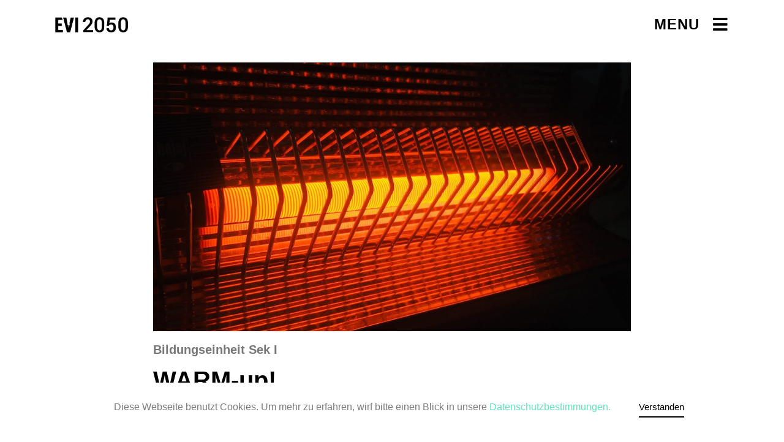

--- FILE ---
content_type: text/html; charset=UTF-8
request_url: https://evi2050-nrw.de/energie/
body_size: 11114
content:
<!doctype html>
<html lang="de">
<head>
	<meta charset="UTF-8">
		<meta name="viewport" content="width=device-width, initial-scale=1">
	<link rel="profile" href="https://gmpg.org/xfn/11">
	<title>WARM-up! &#8211; EVI 2050</title>
<meta name='robots' content='max-image-preview:large' />
<link rel="alternate" type="application/rss+xml" title="EVI 2050 &raquo; Feed" href="https://evi2050-nrw.de/feed/" />
<link rel="alternate" type="application/rss+xml" title="EVI 2050 &raquo; Kommentar-Feed" href="https://evi2050-nrw.de/comments/feed/" />
<link rel="alternate" type="application/rss+xml" title="EVI 2050 &raquo; WARM-up!-Kommentar-Feed" href="https://evi2050-nrw.de/energie/feed/" />
<script>
window._wpemojiSettings = {"baseUrl":"https:\/\/s.w.org\/images\/core\/emoji\/14.0.0\/72x72\/","ext":".png","svgUrl":"https:\/\/s.w.org\/images\/core\/emoji\/14.0.0\/svg\/","svgExt":".svg","source":{"concatemoji":"https:\/\/evi2050-nrw.de\/wp-includes\/js\/wp-emoji-release.min.js?ver=6.0.11"}};
/*! This file is auto-generated */
!function(e,a,t){var n,r,o,i=a.createElement("canvas"),p=i.getContext&&i.getContext("2d");function s(e,t){var a=String.fromCharCode,e=(p.clearRect(0,0,i.width,i.height),p.fillText(a.apply(this,e),0,0),i.toDataURL());return p.clearRect(0,0,i.width,i.height),p.fillText(a.apply(this,t),0,0),e===i.toDataURL()}function c(e){var t=a.createElement("script");t.src=e,t.defer=t.type="text/javascript",a.getElementsByTagName("head")[0].appendChild(t)}for(o=Array("flag","emoji"),t.supports={everything:!0,everythingExceptFlag:!0},r=0;r<o.length;r++)t.supports[o[r]]=function(e){if(!p||!p.fillText)return!1;switch(p.textBaseline="top",p.font="600 32px Arial",e){case"flag":return s([127987,65039,8205,9895,65039],[127987,65039,8203,9895,65039])?!1:!s([55356,56826,55356,56819],[55356,56826,8203,55356,56819])&&!s([55356,57332,56128,56423,56128,56418,56128,56421,56128,56430,56128,56423,56128,56447],[55356,57332,8203,56128,56423,8203,56128,56418,8203,56128,56421,8203,56128,56430,8203,56128,56423,8203,56128,56447]);case"emoji":return!s([129777,127995,8205,129778,127999],[129777,127995,8203,129778,127999])}return!1}(o[r]),t.supports.everything=t.supports.everything&&t.supports[o[r]],"flag"!==o[r]&&(t.supports.everythingExceptFlag=t.supports.everythingExceptFlag&&t.supports[o[r]]);t.supports.everythingExceptFlag=t.supports.everythingExceptFlag&&!t.supports.flag,t.DOMReady=!1,t.readyCallback=function(){t.DOMReady=!0},t.supports.everything||(n=function(){t.readyCallback()},a.addEventListener?(a.addEventListener("DOMContentLoaded",n,!1),e.addEventListener("load",n,!1)):(e.attachEvent("onload",n),a.attachEvent("onreadystatechange",function(){"complete"===a.readyState&&t.readyCallback()})),(e=t.source||{}).concatemoji?c(e.concatemoji):e.wpemoji&&e.twemoji&&(c(e.twemoji),c(e.wpemoji)))}(window,document,window._wpemojiSettings);
</script>
<style>
img.wp-smiley,
img.emoji {
	display: inline !important;
	border: none !important;
	box-shadow: none !important;
	height: 1em !important;
	width: 1em !important;
	margin: 0 0.07em !important;
	vertical-align: -0.1em !important;
	background: none !important;
	padding: 0 !important;
}
</style>
	<link rel='stylesheet' id='wp-block-library-css'  href='https://evi2050-nrw.de/wp-includes/css/dist/block-library/style.min.css?ver=6.0.11' media='all' />
<style id='global-styles-inline-css'>
body{--wp--preset--color--black: #000000;--wp--preset--color--cyan-bluish-gray: #abb8c3;--wp--preset--color--white: #ffffff;--wp--preset--color--pale-pink: #f78da7;--wp--preset--color--vivid-red: #cf2e2e;--wp--preset--color--luminous-vivid-orange: #ff6900;--wp--preset--color--luminous-vivid-amber: #fcb900;--wp--preset--color--light-green-cyan: #7bdcb5;--wp--preset--color--vivid-green-cyan: #00d084;--wp--preset--color--pale-cyan-blue: #8ed1fc;--wp--preset--color--vivid-cyan-blue: #0693e3;--wp--preset--color--vivid-purple: #9b51e0;--wp--preset--gradient--vivid-cyan-blue-to-vivid-purple: linear-gradient(135deg,rgba(6,147,227,1) 0%,rgb(155,81,224) 100%);--wp--preset--gradient--light-green-cyan-to-vivid-green-cyan: linear-gradient(135deg,rgb(122,220,180) 0%,rgb(0,208,130) 100%);--wp--preset--gradient--luminous-vivid-amber-to-luminous-vivid-orange: linear-gradient(135deg,rgba(252,185,0,1) 0%,rgba(255,105,0,1) 100%);--wp--preset--gradient--luminous-vivid-orange-to-vivid-red: linear-gradient(135deg,rgba(255,105,0,1) 0%,rgb(207,46,46) 100%);--wp--preset--gradient--very-light-gray-to-cyan-bluish-gray: linear-gradient(135deg,rgb(238,238,238) 0%,rgb(169,184,195) 100%);--wp--preset--gradient--cool-to-warm-spectrum: linear-gradient(135deg,rgb(74,234,220) 0%,rgb(151,120,209) 20%,rgb(207,42,186) 40%,rgb(238,44,130) 60%,rgb(251,105,98) 80%,rgb(254,248,76) 100%);--wp--preset--gradient--blush-light-purple: linear-gradient(135deg,rgb(255,206,236) 0%,rgb(152,150,240) 100%);--wp--preset--gradient--blush-bordeaux: linear-gradient(135deg,rgb(254,205,165) 0%,rgb(254,45,45) 50%,rgb(107,0,62) 100%);--wp--preset--gradient--luminous-dusk: linear-gradient(135deg,rgb(255,203,112) 0%,rgb(199,81,192) 50%,rgb(65,88,208) 100%);--wp--preset--gradient--pale-ocean: linear-gradient(135deg,rgb(255,245,203) 0%,rgb(182,227,212) 50%,rgb(51,167,181) 100%);--wp--preset--gradient--electric-grass: linear-gradient(135deg,rgb(202,248,128) 0%,rgb(113,206,126) 100%);--wp--preset--gradient--midnight: linear-gradient(135deg,rgb(2,3,129) 0%,rgb(40,116,252) 100%);--wp--preset--duotone--dark-grayscale: url('#wp-duotone-dark-grayscale');--wp--preset--duotone--grayscale: url('#wp-duotone-grayscale');--wp--preset--duotone--purple-yellow: url('#wp-duotone-purple-yellow');--wp--preset--duotone--blue-red: url('#wp-duotone-blue-red');--wp--preset--duotone--midnight: url('#wp-duotone-midnight');--wp--preset--duotone--magenta-yellow: url('#wp-duotone-magenta-yellow');--wp--preset--duotone--purple-green: url('#wp-duotone-purple-green');--wp--preset--duotone--blue-orange: url('#wp-duotone-blue-orange');--wp--preset--font-size--small: 13px;--wp--preset--font-size--medium: 20px;--wp--preset--font-size--large: 36px;--wp--preset--font-size--x-large: 42px;}.has-black-color{color: var(--wp--preset--color--black) !important;}.has-cyan-bluish-gray-color{color: var(--wp--preset--color--cyan-bluish-gray) !important;}.has-white-color{color: var(--wp--preset--color--white) !important;}.has-pale-pink-color{color: var(--wp--preset--color--pale-pink) !important;}.has-vivid-red-color{color: var(--wp--preset--color--vivid-red) !important;}.has-luminous-vivid-orange-color{color: var(--wp--preset--color--luminous-vivid-orange) !important;}.has-luminous-vivid-amber-color{color: var(--wp--preset--color--luminous-vivid-amber) !important;}.has-light-green-cyan-color{color: var(--wp--preset--color--light-green-cyan) !important;}.has-vivid-green-cyan-color{color: var(--wp--preset--color--vivid-green-cyan) !important;}.has-pale-cyan-blue-color{color: var(--wp--preset--color--pale-cyan-blue) !important;}.has-vivid-cyan-blue-color{color: var(--wp--preset--color--vivid-cyan-blue) !important;}.has-vivid-purple-color{color: var(--wp--preset--color--vivid-purple) !important;}.has-black-background-color{background-color: var(--wp--preset--color--black) !important;}.has-cyan-bluish-gray-background-color{background-color: var(--wp--preset--color--cyan-bluish-gray) !important;}.has-white-background-color{background-color: var(--wp--preset--color--white) !important;}.has-pale-pink-background-color{background-color: var(--wp--preset--color--pale-pink) !important;}.has-vivid-red-background-color{background-color: var(--wp--preset--color--vivid-red) !important;}.has-luminous-vivid-orange-background-color{background-color: var(--wp--preset--color--luminous-vivid-orange) !important;}.has-luminous-vivid-amber-background-color{background-color: var(--wp--preset--color--luminous-vivid-amber) !important;}.has-light-green-cyan-background-color{background-color: var(--wp--preset--color--light-green-cyan) !important;}.has-vivid-green-cyan-background-color{background-color: var(--wp--preset--color--vivid-green-cyan) !important;}.has-pale-cyan-blue-background-color{background-color: var(--wp--preset--color--pale-cyan-blue) !important;}.has-vivid-cyan-blue-background-color{background-color: var(--wp--preset--color--vivid-cyan-blue) !important;}.has-vivid-purple-background-color{background-color: var(--wp--preset--color--vivid-purple) !important;}.has-black-border-color{border-color: var(--wp--preset--color--black) !important;}.has-cyan-bluish-gray-border-color{border-color: var(--wp--preset--color--cyan-bluish-gray) !important;}.has-white-border-color{border-color: var(--wp--preset--color--white) !important;}.has-pale-pink-border-color{border-color: var(--wp--preset--color--pale-pink) !important;}.has-vivid-red-border-color{border-color: var(--wp--preset--color--vivid-red) !important;}.has-luminous-vivid-orange-border-color{border-color: var(--wp--preset--color--luminous-vivid-orange) !important;}.has-luminous-vivid-amber-border-color{border-color: var(--wp--preset--color--luminous-vivid-amber) !important;}.has-light-green-cyan-border-color{border-color: var(--wp--preset--color--light-green-cyan) !important;}.has-vivid-green-cyan-border-color{border-color: var(--wp--preset--color--vivid-green-cyan) !important;}.has-pale-cyan-blue-border-color{border-color: var(--wp--preset--color--pale-cyan-blue) !important;}.has-vivid-cyan-blue-border-color{border-color: var(--wp--preset--color--vivid-cyan-blue) !important;}.has-vivid-purple-border-color{border-color: var(--wp--preset--color--vivid-purple) !important;}.has-vivid-cyan-blue-to-vivid-purple-gradient-background{background: var(--wp--preset--gradient--vivid-cyan-blue-to-vivid-purple) !important;}.has-light-green-cyan-to-vivid-green-cyan-gradient-background{background: var(--wp--preset--gradient--light-green-cyan-to-vivid-green-cyan) !important;}.has-luminous-vivid-amber-to-luminous-vivid-orange-gradient-background{background: var(--wp--preset--gradient--luminous-vivid-amber-to-luminous-vivid-orange) !important;}.has-luminous-vivid-orange-to-vivid-red-gradient-background{background: var(--wp--preset--gradient--luminous-vivid-orange-to-vivid-red) !important;}.has-very-light-gray-to-cyan-bluish-gray-gradient-background{background: var(--wp--preset--gradient--very-light-gray-to-cyan-bluish-gray) !important;}.has-cool-to-warm-spectrum-gradient-background{background: var(--wp--preset--gradient--cool-to-warm-spectrum) !important;}.has-blush-light-purple-gradient-background{background: var(--wp--preset--gradient--blush-light-purple) !important;}.has-blush-bordeaux-gradient-background{background: var(--wp--preset--gradient--blush-bordeaux) !important;}.has-luminous-dusk-gradient-background{background: var(--wp--preset--gradient--luminous-dusk) !important;}.has-pale-ocean-gradient-background{background: var(--wp--preset--gradient--pale-ocean) !important;}.has-electric-grass-gradient-background{background: var(--wp--preset--gradient--electric-grass) !important;}.has-midnight-gradient-background{background: var(--wp--preset--gradient--midnight) !important;}.has-small-font-size{font-size: var(--wp--preset--font-size--small) !important;}.has-medium-font-size{font-size: var(--wp--preset--font-size--medium) !important;}.has-large-font-size{font-size: var(--wp--preset--font-size--large) !important;}.has-x-large-font-size{font-size: var(--wp--preset--font-size--x-large) !important;}
</style>
<link rel='stylesheet' id='hello-elementor-css'  href='https://evi2050-nrw.de/wp-content/themes/hello-elementor/style.min.css?ver=2.6.1' media='all' />
<link rel='stylesheet' id='hello-elementor-theme-style-css'  href='https://evi2050-nrw.de/wp-content/themes/hello-elementor/theme.min.css?ver=2.6.1' media='all' />
<link rel='stylesheet' id='elementor-icons-css'  href='https://evi2050-nrw.de/wp-content/plugins/elementor/assets/lib/eicons/css/elementor-icons.min.css?ver=5.16.0' media='all' />
<link rel='stylesheet' id='elementor-frontend-legacy-css'  href='https://evi2050-nrw.de/wp-content/plugins/elementor/assets/css/frontend-legacy.min.css?ver=3.7.8' media='all' />
<link rel='stylesheet' id='elementor-frontend-css'  href='https://evi2050-nrw.de/wp-content/plugins/elementor/assets/css/frontend.min.css?ver=3.7.8' media='all' />
<link rel='stylesheet' id='elementor-post-1341-css'  href='https://evi2050-nrw.de/wp-content/uploads/elementor/css/post-1341.css?ver=1666695695' media='all' />
<link rel='stylesheet' id='elementor-pro-css'  href='https://evi2050-nrw.de/wp-content/plugins/elementor-pro/assets/css/frontend.min.css?ver=3.7.7' media='all' />
<link rel='stylesheet' id='elementor-global-css'  href='https://evi2050-nrw.de/wp-content/uploads/elementor/css/global.css?ver=1666695695' media='all' />
<link rel='stylesheet' id='elementor-post-520-css'  href='https://evi2050-nrw.de/wp-content/uploads/elementor/css/post-520.css?ver=1666779795' media='all' />
<link rel='stylesheet' id='elementor-post-306-css'  href='https://evi2050-nrw.de/wp-content/uploads/elementor/css/post-306.css?ver=1666695695' media='all' />
<link rel='stylesheet' id='elementor-post-283-css'  href='https://evi2050-nrw.de/wp-content/uploads/elementor/css/post-283.css?ver=1666695695' media='all' />
<link rel='stylesheet' id='elementor-post-186-css'  href='https://evi2050-nrw.de/wp-content/uploads/elementor/css/post-186.css?ver=1666695695' media='all' />
<link rel='stylesheet' id='elementor-icons-shared-0-css'  href='https://evi2050-nrw.de/wp-content/plugins/elementor/assets/lib/font-awesome/css/fontawesome.min.css?ver=5.15.3' media='all' />
<link rel='stylesheet' id='elementor-icons-fa-solid-css'  href='https://evi2050-nrw.de/wp-content/plugins/elementor/assets/lib/font-awesome/css/solid.min.css?ver=5.15.3' media='all' />
<link rel="https://api.w.org/" href="https://evi2050-nrw.de/wp-json/" /><link rel="alternate" type="application/json" href="https://evi2050-nrw.de/wp-json/wp/v2/posts/520" /><link rel="EditURI" type="application/rsd+xml" title="RSD" href="https://evi2050-nrw.de/xmlrpc.php?rsd" />
<link rel="wlwmanifest" type="application/wlwmanifest+xml" href="https://evi2050-nrw.de/wp-includes/wlwmanifest.xml" /> 
<meta name="generator" content="WordPress 6.0.11" />
<link rel="canonical" href="https://evi2050-nrw.de/energie/" />
<link rel='shortlink' href='https://evi2050-nrw.de/?p=520' />
<link rel="alternate" type="application/json+oembed" href="https://evi2050-nrw.de/wp-json/oembed/1.0/embed?url=https%3A%2F%2Fevi2050-nrw.de%2Fenergie%2F" />
<link rel="alternate" type="text/xml+oembed" href="https://evi2050-nrw.de/wp-json/oembed/1.0/embed?url=https%3A%2F%2Fevi2050-nrw.de%2Fenergie%2F&#038;format=xml" />
<!-- start Simple Custom CSS and JS -->
<style>
/*---Hide reCaptcha v3 visible seal---*/
.grecaptcha-badge {
opacity:0 !important;
}

</style>
<!-- end Simple Custom CSS and JS -->
<!-- start Simple Custom CSS and JS -->
<style>
.elementor-widget-posts .elementor-post__title, .elementor-widget-posts .elementor-post__title a {
 color: #000;
	font-size: 30px;
 	margin-bottom: 20px;
}

.submit {
  	
  	padding: 20px;
  	margin-top: 40px;
  	margin-bottom: 120px;
	background-color: #5ce5b8;
  	color: white;
  	border: none;
}

.submit:hover {
	background-color: #000;
  	color: white;
}

.comments-area {	
  width:70%;
  margin-left: auto;
  margin-right: auto;
  /*background-color:#f2f2f2;*/
}
</style>
<!-- end Simple Custom CSS and JS -->
<!-- start Simple Custom CSS and JS -->
<style>
a {
background-color: transparent;
text-decoration: none;
color: #5ce5b8;
}

a:active, a:hover {
color: #000;
}</style>
<!-- end Simple Custom CSS and JS -->
<link rel="icon" href="https://evi2050-nrw.de/wp-content/uploads/2019/08/cropped-EVI2050_Website_Icon-1-32x32.jpg" sizes="32x32" />
<link rel="icon" href="https://evi2050-nrw.de/wp-content/uploads/2019/08/cropped-EVI2050_Website_Icon-1-192x192.jpg" sizes="192x192" />
<link rel="apple-touch-icon" href="https://evi2050-nrw.de/wp-content/uploads/2019/08/cropped-EVI2050_Website_Icon-1-180x180.jpg" />
<meta name="msapplication-TileImage" content="https://evi2050-nrw.de/wp-content/uploads/2019/08/cropped-EVI2050_Website_Icon-1-270x270.jpg" />
</head>
<body class="post-template-default single single-post postid-520 single-format-standard wp-custom-logo elementor-default elementor-kit-1341 elementor-page elementor-page-520">

<svg xmlns="http://www.w3.org/2000/svg" viewBox="0 0 0 0" width="0" height="0" focusable="false" role="none" style="visibility: hidden; position: absolute; left: -9999px; overflow: hidden;" ><defs><filter id="wp-duotone-dark-grayscale"><feColorMatrix color-interpolation-filters="sRGB" type="matrix" values=" .299 .587 .114 0 0 .299 .587 .114 0 0 .299 .587 .114 0 0 .299 .587 .114 0 0 " /><feComponentTransfer color-interpolation-filters="sRGB" ><feFuncR type="table" tableValues="0 0.49803921568627" /><feFuncG type="table" tableValues="0 0.49803921568627" /><feFuncB type="table" tableValues="0 0.49803921568627" /><feFuncA type="table" tableValues="1 1" /></feComponentTransfer><feComposite in2="SourceGraphic" operator="in" /></filter></defs></svg><svg xmlns="http://www.w3.org/2000/svg" viewBox="0 0 0 0" width="0" height="0" focusable="false" role="none" style="visibility: hidden; position: absolute; left: -9999px; overflow: hidden;" ><defs><filter id="wp-duotone-grayscale"><feColorMatrix color-interpolation-filters="sRGB" type="matrix" values=" .299 .587 .114 0 0 .299 .587 .114 0 0 .299 .587 .114 0 0 .299 .587 .114 0 0 " /><feComponentTransfer color-interpolation-filters="sRGB" ><feFuncR type="table" tableValues="0 1" /><feFuncG type="table" tableValues="0 1" /><feFuncB type="table" tableValues="0 1" /><feFuncA type="table" tableValues="1 1" /></feComponentTransfer><feComposite in2="SourceGraphic" operator="in" /></filter></defs></svg><svg xmlns="http://www.w3.org/2000/svg" viewBox="0 0 0 0" width="0" height="0" focusable="false" role="none" style="visibility: hidden; position: absolute; left: -9999px; overflow: hidden;" ><defs><filter id="wp-duotone-purple-yellow"><feColorMatrix color-interpolation-filters="sRGB" type="matrix" values=" .299 .587 .114 0 0 .299 .587 .114 0 0 .299 .587 .114 0 0 .299 .587 .114 0 0 " /><feComponentTransfer color-interpolation-filters="sRGB" ><feFuncR type="table" tableValues="0.54901960784314 0.98823529411765" /><feFuncG type="table" tableValues="0 1" /><feFuncB type="table" tableValues="0.71764705882353 0.25490196078431" /><feFuncA type="table" tableValues="1 1" /></feComponentTransfer><feComposite in2="SourceGraphic" operator="in" /></filter></defs></svg><svg xmlns="http://www.w3.org/2000/svg" viewBox="0 0 0 0" width="0" height="0" focusable="false" role="none" style="visibility: hidden; position: absolute; left: -9999px; overflow: hidden;" ><defs><filter id="wp-duotone-blue-red"><feColorMatrix color-interpolation-filters="sRGB" type="matrix" values=" .299 .587 .114 0 0 .299 .587 .114 0 0 .299 .587 .114 0 0 .299 .587 .114 0 0 " /><feComponentTransfer color-interpolation-filters="sRGB" ><feFuncR type="table" tableValues="0 1" /><feFuncG type="table" tableValues="0 0.27843137254902" /><feFuncB type="table" tableValues="0.5921568627451 0.27843137254902" /><feFuncA type="table" tableValues="1 1" /></feComponentTransfer><feComposite in2="SourceGraphic" operator="in" /></filter></defs></svg><svg xmlns="http://www.w3.org/2000/svg" viewBox="0 0 0 0" width="0" height="0" focusable="false" role="none" style="visibility: hidden; position: absolute; left: -9999px; overflow: hidden;" ><defs><filter id="wp-duotone-midnight"><feColorMatrix color-interpolation-filters="sRGB" type="matrix" values=" .299 .587 .114 0 0 .299 .587 .114 0 0 .299 .587 .114 0 0 .299 .587 .114 0 0 " /><feComponentTransfer color-interpolation-filters="sRGB" ><feFuncR type="table" tableValues="0 0" /><feFuncG type="table" tableValues="0 0.64705882352941" /><feFuncB type="table" tableValues="0 1" /><feFuncA type="table" tableValues="1 1" /></feComponentTransfer><feComposite in2="SourceGraphic" operator="in" /></filter></defs></svg><svg xmlns="http://www.w3.org/2000/svg" viewBox="0 0 0 0" width="0" height="0" focusable="false" role="none" style="visibility: hidden; position: absolute; left: -9999px; overflow: hidden;" ><defs><filter id="wp-duotone-magenta-yellow"><feColorMatrix color-interpolation-filters="sRGB" type="matrix" values=" .299 .587 .114 0 0 .299 .587 .114 0 0 .299 .587 .114 0 0 .299 .587 .114 0 0 " /><feComponentTransfer color-interpolation-filters="sRGB" ><feFuncR type="table" tableValues="0.78039215686275 1" /><feFuncG type="table" tableValues="0 0.94901960784314" /><feFuncB type="table" tableValues="0.35294117647059 0.47058823529412" /><feFuncA type="table" tableValues="1 1" /></feComponentTransfer><feComposite in2="SourceGraphic" operator="in" /></filter></defs></svg><svg xmlns="http://www.w3.org/2000/svg" viewBox="0 0 0 0" width="0" height="0" focusable="false" role="none" style="visibility: hidden; position: absolute; left: -9999px; overflow: hidden;" ><defs><filter id="wp-duotone-purple-green"><feColorMatrix color-interpolation-filters="sRGB" type="matrix" values=" .299 .587 .114 0 0 .299 .587 .114 0 0 .299 .587 .114 0 0 .299 .587 .114 0 0 " /><feComponentTransfer color-interpolation-filters="sRGB" ><feFuncR type="table" tableValues="0.65098039215686 0.40392156862745" /><feFuncG type="table" tableValues="0 1" /><feFuncB type="table" tableValues="0.44705882352941 0.4" /><feFuncA type="table" tableValues="1 1" /></feComponentTransfer><feComposite in2="SourceGraphic" operator="in" /></filter></defs></svg><svg xmlns="http://www.w3.org/2000/svg" viewBox="0 0 0 0" width="0" height="0" focusable="false" role="none" style="visibility: hidden; position: absolute; left: -9999px; overflow: hidden;" ><defs><filter id="wp-duotone-blue-orange"><feColorMatrix color-interpolation-filters="sRGB" type="matrix" values=" .299 .587 .114 0 0 .299 .587 .114 0 0 .299 .587 .114 0 0 .299 .587 .114 0 0 " /><feComponentTransfer color-interpolation-filters="sRGB" ><feFuncR type="table" tableValues="0.098039215686275 1" /><feFuncG type="table" tableValues="0 0.66274509803922" /><feFuncB type="table" tableValues="0.84705882352941 0.41960784313725" /><feFuncA type="table" tableValues="1 1" /></feComponentTransfer><feComposite in2="SourceGraphic" operator="in" /></filter></defs></svg>
<a class="skip-link screen-reader-text" href="#content">
	Zum Inhalt wechseln</a>

		<div data-elementor-type="header" data-elementor-id="306" class="elementor elementor-306 elementor-location-header">
					<div class="elementor-section-wrap">
								<section class="elementor-section elementor-top-section elementor-element elementor-element-a8c4da0 animated-fast elementor-hidden-phone elementor-section-boxed elementor-section-height-default elementor-section-height-default elementor-invisible" data-id="a8c4da0" data-element_type="section" data-settings="{&quot;sticky&quot;:&quot;top&quot;,&quot;animation_mobile&quot;:&quot;slideInDown&quot;,&quot;animation&quot;:&quot;slideInDown&quot;,&quot;background_background&quot;:&quot;classic&quot;,&quot;sticky_on&quot;:[&quot;desktop&quot;,&quot;tablet&quot;,&quot;mobile&quot;],&quot;sticky_offset&quot;:0,&quot;sticky_effects_offset&quot;:0}">
						<div class="elementor-container elementor-column-gap-default">
							<div class="elementor-row">
					<div class="elementor-column elementor-col-100 elementor-top-column elementor-element elementor-element-f987bc6" data-id="f987bc6" data-element_type="column">
			<div class="elementor-column-wrap elementor-element-populated">
							<div class="elementor-widget-wrap">
						<section class="elementor-section elementor-inner-section elementor-element elementor-element-4b18cc3 elementor-section-boxed elementor-section-height-default elementor-section-height-default" data-id="4b18cc3" data-element_type="section">
						<div class="elementor-container elementor-column-gap-default">
							<div class="elementor-row">
					<div class="elementor-column elementor-col-33 elementor-inner-column elementor-element elementor-element-c52acce" data-id="c52acce" data-element_type="column">
			<div class="elementor-column-wrap elementor-element-populated">
							<div class="elementor-widget-wrap">
						<div class="elementor-element elementor-element-584a85a elementor-widget elementor-widget-image" data-id="584a85a" data-element_type="widget" data-widget_type="image.default">
				<div class="elementor-widget-container">
								<div class="elementor-image">
													<a href="http://evi2050-nrw.de/energievision-2050/">
							<img width="361" height="76" src="https://evi2050-nrw.de/wp-content/uploads/2019/08/EVI-logo_small-black.png" class="attachment-full size-full" alt="EVI Logo klein" loading="lazy" srcset="https://evi2050-nrw.de/wp-content/uploads/2019/08/EVI-logo_small-black.png 361w, https://evi2050-nrw.de/wp-content/uploads/2019/08/EVI-logo_small-black-300x63.png 300w" sizes="(max-width: 361px) 100vw, 361px" />								</a>
														</div>
						</div>
				</div>
						</div>
					</div>
		</div>
				<div class="elementor-column elementor-col-33 elementor-inner-column elementor-element elementor-element-599cc98" data-id="599cc98" data-element_type="column">
			<div class="elementor-column-wrap elementor-element-populated">
							<div class="elementor-widget-wrap">
						<div class="elementor-element elementor-element-131c4fd elementor-widget elementor-widget-heading" data-id="131c4fd" data-element_type="widget" data-widget_type="heading.default">
				<div class="elementor-widget-container">
			<h4 class="elementor-heading-title elementor-size-default"><a href="#elementor-action%3Aaction%3Dpopup%3Aopen%26settings%3DeyJpZCI6IjMwOSIsInRvZ2dsZSI6ZmFsc2V9">Menu</a></h4>		</div>
				</div>
						</div>
					</div>
		</div>
				<div class="elementor-column elementor-col-33 elementor-inner-column elementor-element elementor-element-5303962" data-id="5303962" data-element_type="column">
			<div class="elementor-column-wrap elementor-element-populated">
							<div class="elementor-widget-wrap">
						<div class="elementor-element elementor-element-38aefe7 elementor-view-default elementor-widget elementor-widget-icon" data-id="38aefe7" data-element_type="widget" data-widget_type="icon.default">
				<div class="elementor-widget-container">
					<div class="elementor-icon-wrapper">
			<a class="elementor-icon" href="#elementor-action%3Aaction%3Dpopup%3Aopen%26settings%3DeyJpZCI6IjMwOSIsInRvZ2dsZSI6ZmFsc2V9">
			<i aria-hidden="true" class="fas fa-bars"></i>			</a>
		</div>
				</div>
				</div>
						</div>
					</div>
		</div>
								</div>
					</div>
		</section>
						</div>
					</div>
		</div>
								</div>
					</div>
		</section>
				<section class="elementor-section elementor-top-section elementor-element elementor-element-823b9d8 animated-fast elementor-hidden-desktop elementor-hidden-tablet elementor-section-boxed elementor-section-height-default elementor-section-height-default elementor-invisible" data-id="823b9d8" data-element_type="section" data-settings="{&quot;sticky&quot;:&quot;top&quot;,&quot;animation_mobile&quot;:&quot;slideInDown&quot;,&quot;animation&quot;:&quot;slideInDown&quot;,&quot;background_background&quot;:&quot;classic&quot;,&quot;sticky_on&quot;:[&quot;desktop&quot;,&quot;tablet&quot;,&quot;mobile&quot;],&quot;sticky_offset&quot;:0,&quot;sticky_effects_offset&quot;:0}">
						<div class="elementor-container elementor-column-gap-default">
							<div class="elementor-row">
					<div class="elementor-column elementor-col-100 elementor-top-column elementor-element elementor-element-7b79856" data-id="7b79856" data-element_type="column">
			<div class="elementor-column-wrap elementor-element-populated">
							<div class="elementor-widget-wrap">
						<section class="elementor-section elementor-inner-section elementor-element elementor-element-28c4c5a elementor-section-boxed elementor-section-height-default elementor-section-height-default" data-id="28c4c5a" data-element_type="section">
						<div class="elementor-container elementor-column-gap-default">
							<div class="elementor-row">
					<div class="elementor-column elementor-col-33 elementor-inner-column elementor-element elementor-element-f685794" data-id="f685794" data-element_type="column">
			<div class="elementor-column-wrap elementor-element-populated">
							<div class="elementor-widget-wrap">
						<div class="elementor-element elementor-element-e175707 elementor-widget elementor-widget-image" data-id="e175707" data-element_type="widget" data-widget_type="image.default">
				<div class="elementor-widget-container">
								<div class="elementor-image">
													<a href="http://evi2050-nrw.de/energievision-2050/">
							<img width="361" height="76" src="https://evi2050-nrw.de/wp-content/uploads/2019/08/EVI-logo_small-black.png" class="attachment-full size-full" alt="EVI Logo klein" loading="lazy" srcset="https://evi2050-nrw.de/wp-content/uploads/2019/08/EVI-logo_small-black.png 361w, https://evi2050-nrw.de/wp-content/uploads/2019/08/EVI-logo_small-black-300x63.png 300w" sizes="(max-width: 361px) 100vw, 361px" />								</a>
														</div>
						</div>
				</div>
						</div>
					</div>
		</div>
				<div class="elementor-column elementor-col-33 elementor-inner-column elementor-element elementor-element-0dde623" data-id="0dde623" data-element_type="column">
			<div class="elementor-column-wrap elementor-element-populated">
							<div class="elementor-widget-wrap">
						<div class="elementor-element elementor-element-fab62c2 elementor-widget elementor-widget-heading" data-id="fab62c2" data-element_type="widget" data-widget_type="heading.default">
				<div class="elementor-widget-container">
			<h4 class="elementor-heading-title elementor-size-default"><a href="#elementor-action%3Aaction%3Dpopup%3Aopen%26settings%3DeyJpZCI6IjMwOSIsInRvZ2dsZSI6ZmFsc2V9">Menu</a></h4>		</div>
				</div>
						</div>
					</div>
		</div>
				<div class="elementor-column elementor-col-33 elementor-inner-column elementor-element elementor-element-de88fc5" data-id="de88fc5" data-element_type="column">
			<div class="elementor-column-wrap elementor-element-populated">
							<div class="elementor-widget-wrap">
						<div class="elementor-element elementor-element-d57109e elementor-view-default elementor-widget elementor-widget-icon" data-id="d57109e" data-element_type="widget" data-widget_type="icon.default">
				<div class="elementor-widget-container">
					<div class="elementor-icon-wrapper">
			<a class="elementor-icon" href="#elementor-action%3Aaction%3Dpopup%3Aopen%26settings%3DeyJpZCI6IjMwOSIsInRvZ2dsZSI6ZmFsc2V9">
			<i aria-hidden="true" class="fas fa-bars"></i>			</a>
		</div>
				</div>
				</div>
						</div>
					</div>
		</div>
								</div>
					</div>
		</section>
						</div>
					</div>
		</div>
								</div>
					</div>
		</section>
							</div>
				</div>
		
<main id="content" class="site-main post-520 post type-post status-publish format-standard has-post-thumbnail hentry category-allgemein" role="main">
		<div class="page-content">
				<div data-elementor-type="wp-post" data-elementor-id="520" class="elementor elementor-520">
						<div class="elementor-inner">
				<div class="elementor-section-wrap">
									<section class="elementor-section elementor-top-section elementor-element elementor-element-5b1552c elementor-section-boxed elementor-section-height-default elementor-section-height-default" data-id="5b1552c" data-element_type="section">
						<div class="elementor-container elementor-column-gap-default">
							<div class="elementor-row">
					<div class="elementor-column elementor-col-100 elementor-top-column elementor-element elementor-element-ad188ff" data-id="ad188ff" data-element_type="column">
			<div class="elementor-column-wrap elementor-element-populated">
							<div class="elementor-widget-wrap">
						<div class="elementor-element elementor-element-27dc90d elementor-widget elementor-widget-image" data-id="27dc90d" data-element_type="widget" data-widget_type="image.default">
				<div class="elementor-widget-container">
								<div class="elementor-image">
												<img width="800" height="450" src="https://evi2050-nrw.de/wp-content/uploads/2019/09/WARM-up-1024x576.jpg" class="attachment-large size-large" alt="" loading="lazy" srcset="https://evi2050-nrw.de/wp-content/uploads/2019/09/WARM-up-1024x576.jpg 1024w, https://evi2050-nrw.de/wp-content/uploads/2019/09/WARM-up-300x169.jpg 300w, https://evi2050-nrw.de/wp-content/uploads/2019/09/WARM-up-768x432.jpg 768w, https://evi2050-nrw.de/wp-content/uploads/2019/09/WARM-up.jpg 1920w" sizes="(max-width: 800px) 100vw, 800px" />														</div>
						</div>
				</div>
						</div>
					</div>
		</div>
								</div>
					</div>
		</section>
				<section class="elementor-section elementor-top-section elementor-element elementor-element-358dccc1 elementor-section-boxed elementor-section-height-default elementor-section-height-default" data-id="358dccc1" data-element_type="section">
						<div class="elementor-container elementor-column-gap-default">
							<div class="elementor-row">
					<div class="elementor-column elementor-col-100 elementor-top-column elementor-element elementor-element-2fcee4c8" data-id="2fcee4c8" data-element_type="column">
			<div class="elementor-column-wrap elementor-element-populated">
							<div class="elementor-widget-wrap">
						<div class="elementor-element elementor-element-360f445 elementor-widget elementor-widget-heading" data-id="360f445" data-element_type="widget" data-widget_type="heading.default">
				<div class="elementor-widget-container">
			<h5 class="elementor-heading-title elementor-size-default">Bildungseinheit Sek I</h5>		</div>
				</div>
				<div class="elementor-element elementor-element-a4a9368 elementor-widget elementor-widget-heading" data-id="a4a9368" data-element_type="widget" data-widget_type="heading.default">
				<div class="elementor-widget-container">
			<h1 class="elementor-heading-title elementor-size-default">WARM-up!</h1>		</div>
				</div>
				<div class="elementor-element elementor-element-1ca2d61 elementor-widget elementor-widget-heading" data-id="1ca2d61" data-element_type="widget" data-widget_type="heading.default">
				<div class="elementor-widget-container">
			<h2 class="elementor-heading-title elementor-size-default">Wissensspiele rund um Wärme</h2>		</div>
				</div>
				<div class="elementor-element elementor-element-1becc6bb elementor-widget elementor-widget-text-editor" data-id="1becc6bb" data-element_type="widget" data-widget_type="text-editor.default">
				<div class="elementor-widget-container">
								<div class="elementor-text-editor elementor-clearfix">
				<p><!-- wp:heading {"level":3} --></p>
<p><span style="font-size: 1rem;">Die Energiewende ist eine gesamtgesellschaftliche Herausforderung. Um sie erfolgreich zu meistern, ist es von großer Bedeutung, frühzeitig ein Bewusstsein für den eigenen Energieverbrauch und die Auswirkungen auf Umwelt und Klima zu schaffen. Dafür bietet die Verbraucherzentrale NRW die Bildungsaktion WARM-up! an, ein Stationenlernen mit den Schwerpunkten Heizenergie und Warmwasser. Ziel ist es, SchülerInnen der Klassen 5 und 6 für das Energiesparen zu begeistern – und das möglichst spannend und nachhaltig.</span></p>
<p>An verschiedenen Lernstationen und mit zielgruppengerecht aufbereitetem Material erfahren die SchülerInnen spielerisch, wo sie im Alltag Wärmeenergie nutzen und welche Energieträger dabei eingesetzt werden. Sie entwickeln außerdem Strategien für einen bewussten Umgang mit Heizenergie und Warmwasser. Während der Erstellung von Zukunftsszenarios setzen sich die SchülerInnen auf kreative Weise mit ihrer eigenen Zukunft auseinander und arbeiten darin die zuvor diskutierten Aspekte zu Energieverbrauch, Ressourcennutzung und Umweltveränderungen ein. Im Zuge eines Selbstversprechens reflektieren die SchülerInnen abschließend ihr eigenes Verhalten und übertragen die erlernten Handlungsmöglichkeiten auf ihren Alltag.</p>
<p>Die Unterrichtseinheit umfasst zwei Doppelstunden und wird von der Verbraucherzentrale NRW gemeinsam mit einer Lehrkraft in den Schulen durchgeführt. Optional kann die Einheit mit einer thematisch anknüpfenden Mitmachaktion in der großen Pause abgeschlossen werden</p>
<p>WARM-up! ist ein kostenloses Angebot für Schulen in Städten mit einer Energieberatung der Verbraucherzentrale NRW und wird aus Projektmitteln des Landes NRW und der Europäischen Union finanziert. Es wurde von der KlimaExpo.NRW im Juni 2016 als eins der besten zwölf Klimaschutzprojekte in NRW ausgezeichnet. Weitere Informationen sowie eine Auskunft darüber, in welchen Städten das Angebot verfügbar ist, erhalten Sie unter <a style="background-color: #ffffff; font-size: 1rem;" href="http://www.verbraucherzentrale.nrw/waermewissen">www.verbraucherzentrale.nrw/waermewissen</a></p>
<p><!-- /wp:paragraph --></p>					</div>
						</div>
				</div>
				<div class="elementor-element elementor-element-481cffc elementor-widget elementor-widget-spacer" data-id="481cffc" data-element_type="widget" data-widget_type="spacer.default">
				<div class="elementor-widget-container">
					<div class="elementor-spacer">
			<div class="elementor-spacer-inner"></div>
		</div>
				</div>
				</div>
						</div>
					</div>
		</div>
								</div>
					</div>
		</section>
				<section class="elementor-section elementor-top-section elementor-element elementor-element-c259d90 elementor-section-boxed elementor-section-height-default elementor-section-height-default" data-id="c259d90" data-element_type="section" data-settings="{&quot;background_background&quot;:&quot;classic&quot;}">
						<div class="elementor-container elementor-column-gap-default">
							<div class="elementor-row">
					<div class="elementor-column elementor-col-100 elementor-top-column elementor-element elementor-element-c519243" data-id="c519243" data-element_type="column" data-settings="{&quot;background_background&quot;:&quot;classic&quot;}">
			<div class="elementor-column-wrap elementor-element-populated">
							<div class="elementor-widget-wrap">
						<div class="elementor-element elementor-element-5493a3f elementor-widget elementor-widget-spacer" data-id="5493a3f" data-element_type="widget" data-widget_type="spacer.default">
				<div class="elementor-widget-container">
					<div class="elementor-spacer">
			<div class="elementor-spacer-inner"></div>
		</div>
				</div>
				</div>
				<div class="elementor-element elementor-element-dc26899 elementor-view-default elementor-widget elementor-widget-icon" data-id="dc26899" data-element_type="widget" data-widget_type="icon.default">
				<div class="elementor-widget-container">
					<div class="elementor-icon-wrapper">
			<div class="elementor-icon">
			<i aria-hidden="true" class="fas fa-info-circle"></i>			</div>
		</div>
				</div>
				</div>
				<div class="elementor-element elementor-element-8f0474e elementor-widget elementor-widget-heading" data-id="8f0474e" data-element_type="widget" data-widget_type="heading.default">
				<div class="elementor-widget-container">
			<h3 class="elementor-heading-title elementor-size-default">Kontakt & Informationen</h3>		</div>
				</div>
				<div class="elementor-element elementor-element-dabf76e elementor-widget elementor-widget-heading" data-id="dabf76e" data-element_type="widget" data-widget_type="heading.default">
				<div class="elementor-widget-container">
			<h6 class="elementor-heading-title elementor-size-default">Über Anmeldungen oder Fragen
zu WARM-up! freut sich das
Team Bildung Energie unter

Tel.: 0211 3809-369 oder per E-Mail:

energiebildung@verbraucherzentrale.nrw</h6>		</div>
				</div>
				<div class="elementor-element elementor-element-80df310 elementor-widget elementor-widget-spacer" data-id="80df310" data-element_type="widget" data-widget_type="spacer.default">
				<div class="elementor-widget-container">
					<div class="elementor-spacer">
			<div class="elementor-spacer-inner"></div>
		</div>
				</div>
				</div>
				<div class="elementor-element elementor-element-a0a63a7 elementor-widget elementor-widget-image" data-id="a0a63a7" data-element_type="widget" data-widget_type="image.default">
				<div class="elementor-widget-container">
								<div class="elementor-image">
												<img width="800" height="296" src="https://evi2050-nrw.de/wp-content/uploads/2019/09/Logo_Verbraucherzentrale-NRW-1024x379.jpg" class="attachment-large size-large" alt="" loading="lazy" srcset="https://evi2050-nrw.de/wp-content/uploads/2019/09/Logo_Verbraucherzentrale-NRW-1024x379.jpg 1024w, https://evi2050-nrw.de/wp-content/uploads/2019/09/Logo_Verbraucherzentrale-NRW-300x111.jpg 300w, https://evi2050-nrw.de/wp-content/uploads/2019/09/Logo_Verbraucherzentrale-NRW-768x284.jpg 768w, https://evi2050-nrw.de/wp-content/uploads/2019/09/Logo_Verbraucherzentrale-NRW.jpg 1118w" sizes="(max-width: 800px) 100vw, 800px" />														</div>
						</div>
				</div>
				<div class="elementor-element elementor-element-8b71006 elementor-widget elementor-widget-spacer" data-id="8b71006" data-element_type="widget" data-widget_type="spacer.default">
				<div class="elementor-widget-container">
					<div class="elementor-spacer">
			<div class="elementor-spacer-inner"></div>
		</div>
				</div>
				</div>
						</div>
					</div>
		</div>
								</div>
					</div>
		</section>
				<section class="elementor-section elementor-top-section elementor-element elementor-element-3ca9fda elementor-section-boxed elementor-section-height-default elementor-section-height-default" data-id="3ca9fda" data-element_type="section">
						<div class="elementor-container elementor-column-gap-default">
							<div class="elementor-row">
					<div class="elementor-column elementor-col-100 elementor-top-column elementor-element elementor-element-68150e2" data-id="68150e2" data-element_type="column">
			<div class="elementor-column-wrap elementor-element-populated">
							<div class="elementor-widget-wrap">
						<div class="elementor-element elementor-element-891c25b elementor-widget elementor-widget-spacer" data-id="891c25b" data-element_type="widget" data-widget_type="spacer.default">
				<div class="elementor-widget-container">
					<div class="elementor-spacer">
			<div class="elementor-spacer-inner"></div>
		</div>
				</div>
				</div>
						</div>
					</div>
		</div>
								</div>
					</div>
		</section>
									</div>
			</div>
					</div>
				<div class="post-tags">
					</div>
			</div>

	<section id="comments" class="comments-area">

	

	<div id="respond" class="comment-respond">
		<h2 id="reply-title" class="comment-reply-title">Schreibe einen Kommentar <small><a rel="nofollow" id="cancel-comment-reply-link" href="/energie/#respond" style="display:none;">Antwort abbrechen</a></small></h2><p class="must-log-in">Du musst <a href="https://evi2050-nrw.de/wp-login.php?redirect_to=https%3A%2F%2Fevi2050-nrw.de%2Fenergie%2F">angemeldet</a> sein, um einen Kommentar abzugeben.</p>	</div><!-- #respond -->
	
</section><!-- .comments-area -->
</main>

			<div data-elementor-type="footer" data-elementor-id="283" class="elementor elementor-283 elementor-location-footer">
					<div class="elementor-section-wrap">
								<section class="elementor-section elementor-top-section elementor-element elementor-element-f1073f4 elementor-section-boxed elementor-section-height-default elementor-section-height-default" data-id="f1073f4" data-element_type="section" data-settings="{&quot;background_background&quot;:&quot;classic&quot;}">
						<div class="elementor-container elementor-column-gap-default">
							<div class="elementor-row">
					<div class="elementor-column elementor-col-100 elementor-top-column elementor-element elementor-element-ba8744a" data-id="ba8744a" data-element_type="column">
			<div class="elementor-column-wrap elementor-element-populated">
							<div class="elementor-widget-wrap">
						<section class="elementor-section elementor-inner-section elementor-element elementor-element-bf82783 elementor-section-boxed elementor-section-height-default elementor-section-height-default" data-id="bf82783" data-element_type="section">
						<div class="elementor-container elementor-column-gap-default">
							<div class="elementor-row">
					<div class="elementor-column elementor-col-50 elementor-inner-column elementor-element elementor-element-d8fd1fb" data-id="d8fd1fb" data-element_type="column">
			<div class="elementor-column-wrap elementor-element-populated">
							<div class="elementor-widget-wrap">
						<div class="elementor-element elementor-element-95a6a7e elementor-widget elementor-widget-image" data-id="95a6a7e" data-element_type="widget" data-widget_type="image.default">
				<div class="elementor-widget-container">
								<div class="elementor-image">
												<img width="361" height="76" src="https://evi2050-nrw.de/wp-content/uploads/2019/08/EVI-logo_small-white.png" class="attachment-full size-full" alt="EVI Logo klein" loading="lazy" srcset="https://evi2050-nrw.de/wp-content/uploads/2019/08/EVI-logo_small-white.png 361w, https://evi2050-nrw.de/wp-content/uploads/2019/08/EVI-logo_small-white-300x63.png 300w" sizes="(max-width: 361px) 100vw, 361px" />														</div>
						</div>
				</div>
				<div class="elementor-element elementor-element-1a0281e elementor-widget elementor-widget-text-editor" data-id="1a0281e" data-element_type="widget" data-widget_type="text-editor.default">
				<div class="elementor-widget-container">
								<div class="elementor-text-editor elementor-clearfix">
				<h6>© 2019</h6>					</div>
						</div>
				</div>
						</div>
					</div>
		</div>
				<div class="elementor-column elementor-col-50 elementor-inner-column elementor-element elementor-element-dd253d0" data-id="dd253d0" data-element_type="column">
			<div class="elementor-column-wrap elementor-element-populated">
							<div class="elementor-widget-wrap">
						<div class="elementor-element elementor-element-3b9ad8d elementor-nav-menu__align-right elementor-nav-menu--dropdown-mobile elementor-nav-menu__text-align-center elementor-widget elementor-widget-nav-menu" data-id="3b9ad8d" data-element_type="widget" data-settings="{&quot;layout&quot;:&quot;horizontal&quot;,&quot;submenu_icon&quot;:{&quot;value&quot;:&quot;&lt;i class=\&quot;fas fa-caret-down\&quot;&gt;&lt;\/i&gt;&quot;,&quot;library&quot;:&quot;fa-solid&quot;}}" data-widget_type="nav-menu.default">
				<div class="elementor-widget-container">
						<nav migration_allowed="1" migrated="0" role="navigation" class="elementor-nav-menu--main elementor-nav-menu__container elementor-nav-menu--layout-horizontal e--pointer-underline e--animation-grow">
				<ul id="menu-1-3b9ad8d" class="elementor-nav-menu"><li class="menu-item menu-item-type-post_type menu-item-object-page menu-item-690"><a href="https://evi2050-nrw.de/kontakt-page/" class="elementor-item">Kontakt</a></li>
<li class="menu-item menu-item-type-post_type menu-item-object-page menu-item-289"><a href="https://evi2050-nrw.de/impressum/" class="elementor-item">Impressum</a></li>
<li class="menu-item menu-item-type-post_type menu-item-object-page menu-item-privacy-policy menu-item-288"><a href="https://evi2050-nrw.de/datenschutz/" class="elementor-item">Datenschutz</a></li>
</ul>			</nav>
					<div class="elementor-menu-toggle" role="button" tabindex="0" aria-label="Menu Toggle" aria-expanded="false">
			<i aria-hidden="true" role="presentation" class="elementor-menu-toggle__icon--open eicon-menu-bar"></i><i aria-hidden="true" role="presentation" class="elementor-menu-toggle__icon--close eicon-close"></i>			<span class="elementor-screen-only">Menü</span>
		</div>
			<nav class="elementor-nav-menu--dropdown elementor-nav-menu__container" role="navigation" aria-hidden="true">
				<ul id="menu-2-3b9ad8d" class="elementor-nav-menu"><li class="menu-item menu-item-type-post_type menu-item-object-page menu-item-690"><a href="https://evi2050-nrw.de/kontakt-page/" class="elementor-item" tabindex="-1">Kontakt</a></li>
<li class="menu-item menu-item-type-post_type menu-item-object-page menu-item-289"><a href="https://evi2050-nrw.de/impressum/" class="elementor-item" tabindex="-1">Impressum</a></li>
<li class="menu-item menu-item-type-post_type menu-item-object-page menu-item-privacy-policy menu-item-288"><a href="https://evi2050-nrw.de/datenschutz/" class="elementor-item" tabindex="-1">Datenschutz</a></li>
</ul>			</nav>
				</div>
				</div>
						</div>
					</div>
		</div>
								</div>
					</div>
		</section>
				<div class="elementor-element elementor-element-55786d5 elementor-widget elementor-widget-image" data-id="55786d5" data-element_type="widget" data-widget_type="image.default">
				<div class="elementor-widget-container">
								<div class="elementor-image">
													<a href="http://anewday.studio" target="_blank">
							<img width="496" height="431" src="https://evi2050-nrw.de/wp-content/uploads/2019/08/AND_Logo.png" class="attachment-large size-large" alt="A New Day Logo" loading="lazy" srcset="https://evi2050-nrw.de/wp-content/uploads/2019/08/AND_Logo.png 496w, https://evi2050-nrw.de/wp-content/uploads/2019/08/AND_Logo-300x261.png 300w" sizes="(max-width: 496px) 100vw, 496px" />								</a>
														</div>
						</div>
				</div>
						</div>
					</div>
		</div>
								</div>
					</div>
		</section>
							</div>
				</div>
		
		<div data-elementor-type="popup" data-elementor-id="309" class="elementor elementor-309 elementor-location-popup" data-elementor-settings="{&quot;entrance_animation&quot;:&quot;slideInRight&quot;,&quot;exit_animation&quot;:&quot;slideInRight&quot;,&quot;entrance_animation_duration&quot;:{&quot;unit&quot;:&quot;px&quot;,&quot;size&quot;:&quot;0.4&quot;,&quot;sizes&quot;:[]},&quot;timing&quot;:[]}">
					<div class="elementor-section-wrap">
								<section class="elementor-section elementor-top-section elementor-element elementor-element-879aafc elementor-section-boxed elementor-section-height-default elementor-section-height-default" data-id="879aafc" data-element_type="section">
						<div class="elementor-container elementor-column-gap-default">
							<div class="elementor-row">
					<div class="elementor-column elementor-col-100 elementor-top-column elementor-element elementor-element-cdbb152" data-id="cdbb152" data-element_type="column">
			<div class="elementor-column-wrap elementor-element-populated">
							<div class="elementor-widget-wrap">
						<div class="elementor-element elementor-element-8e6a51a elementor-widget elementor-widget-image" data-id="8e6a51a" data-element_type="widget" data-widget_type="image.default">
				<div class="elementor-widget-container">
								<div class="elementor-image">
													<a href="http://evi2050-nrw.de/energievision-2050/">
							<img width="721" height="685" src="https://evi2050-nrw.de/wp-content/uploads/2019/08/EVI-logo_black.png" class="attachment-large size-large" alt="EVI 2050 Logo" loading="lazy" srcset="https://evi2050-nrw.de/wp-content/uploads/2019/08/EVI-logo_black.png 721w, https://evi2050-nrw.de/wp-content/uploads/2019/08/EVI-logo_black-300x285.png 300w" sizes="(max-width: 721px) 100vw, 721px" />								</a>
														</div>
						</div>
				</div>
				<div class="elementor-element elementor-element-e61cae5 elementor-widget elementor-widget-spacer" data-id="e61cae5" data-element_type="widget" data-widget_type="spacer.default">
				<div class="elementor-widget-container">
					<div class="elementor-spacer">
			<div class="elementor-spacer-inner"></div>
		</div>
				</div>
				</div>
				<div class="elementor-element elementor-element-d78d75c elementor-align-center elementor-widget elementor-widget-button" data-id="d78d75c" data-element_type="widget" data-widget_type="button.default">
				<div class="elementor-widget-container">
					<div class="elementor-button-wrapper">
			<a href="http://evi2050-nrw.de/wettbewerb-nrw/" class="elementor-button-link elementor-button elementor-size-xl" role="button">
						<span class="elementor-button-content-wrapper">
						<span class="elementor-button-text">Wettbewerb NRW</span>
		</span>
					</a>
		</div>
				</div>
				</div>
				<div class="elementor-element elementor-element-b7aabc5 elementor-align-center elementor-widget elementor-widget-button" data-id="b7aabc5" data-element_type="widget" data-widget_type="button.default">
				<div class="elementor-widget-container">
					<div class="elementor-button-wrapper">
			<a href="http://evi2050-nrw.de/zahlen-fakten/" class="elementor-button-link elementor-button elementor-size-xl" role="button">
						<span class="elementor-button-content-wrapper">
						<span class="elementor-button-text">Zahlen und Fakten</span>
		</span>
					</a>
		</div>
				</div>
				</div>
				<div class="elementor-element elementor-element-6929ca7 elementor-align-center elementor-widget elementor-widget-button" data-id="6929ca7" data-element_type="widget" data-widget_type="button.default">
				<div class="elementor-widget-container">
					<div class="elementor-button-wrapper">
			<a href="http://evi2050-nrw.de/feedback/" class="elementor-button-link elementor-button elementor-size-xl" role="button">
						<span class="elementor-button-content-wrapper">
						<span class="elementor-button-text">Feedback</span>
		</span>
					</a>
		</div>
				</div>
				</div>
				<div class="elementor-element elementor-element-bda5515 elementor-align-center elementor-widget elementor-widget-button" data-id="bda5515" data-element_type="widget" data-widget_type="button.default">
				<div class="elementor-widget-container">
					<div class="elementor-button-wrapper">
			<a href="http://evi2050-nrw.de/partnerangebote/" class="elementor-button-link elementor-button elementor-size-xl" role="button">
						<span class="elementor-button-content-wrapper">
						<span class="elementor-button-text">Partnerangebote</span>
		</span>
					</a>
		</div>
				</div>
				</div>
				<div class="elementor-element elementor-element-6a0dd02 elementor-align-center elementor-widget elementor-widget-button" data-id="6a0dd02" data-element_type="widget" data-widget_type="button.default">
				<div class="elementor-widget-container">
					<div class="elementor-button-wrapper">
			<a href="http://evi2050-nrw.de/downloads/" class="elementor-button-link elementor-button elementor-size-xl" role="button">
						<span class="elementor-button-content-wrapper">
						<span class="elementor-button-text">Downloads</span>
		</span>
					</a>
		</div>
				</div>
				</div>
				<div class="elementor-element elementor-element-9486029 elementor-align-center elementor-widget elementor-widget-button" data-id="9486029" data-element_type="widget" data-widget_type="button.default">
				<div class="elementor-widget-container">
					<div class="elementor-button-wrapper">
			<a href="http://www.multivision.info" target="_blank" class="elementor-button-link elementor-button elementor-size-xl" role="button">
						<span class="elementor-button-content-wrapper">
						<span class="elementor-button-text">die Multivision</span>
		</span>
					</a>
		</div>
				</div>
				</div>
				<div class="elementor-element elementor-element-ff2bd56 elementor-widget elementor-widget-spacer" data-id="ff2bd56" data-element_type="widget" data-widget_type="spacer.default">
				<div class="elementor-widget-container">
					<div class="elementor-spacer">
			<div class="elementor-spacer-inner"></div>
		</div>
				</div>
				</div>
				<div class="elementor-element elementor-element-e3d3f97 elementor-align-center elementor-widget elementor-widget-button" data-id="e3d3f97" data-element_type="widget" data-widget_type="button.default">
				<div class="elementor-widget-container">
					<div class="elementor-button-wrapper">
			<a href="http://evi2050-nrw.de/kontakt-page/" class="elementor-button-link elementor-button elementor-size-sm" role="button">
						<span class="elementor-button-content-wrapper">
						<span class="elementor-button-text">Kontakt</span>
		</span>
					</a>
		</div>
				</div>
				</div>
				<div class="elementor-element elementor-element-e841e8a elementor-align-center elementor-widget elementor-widget-button" data-id="e841e8a" data-element_type="widget" data-widget_type="button.default">
				<div class="elementor-widget-container">
					<div class="elementor-button-wrapper">
			<a href="http://evi2050-nrw.de/impressum/" class="elementor-button-link elementor-button elementor-size-sm" role="button">
						<span class="elementor-button-content-wrapper">
						<span class="elementor-button-text">Impressum</span>
		</span>
					</a>
		</div>
				</div>
				</div>
				<div class="elementor-element elementor-element-a3a5263 elementor-align-center elementor-widget elementor-widget-button" data-id="a3a5263" data-element_type="widget" data-widget_type="button.default">
				<div class="elementor-widget-container">
					<div class="elementor-button-wrapper">
			<a href="http://evi2050-nrw.de/datenschutz/" class="elementor-button-link elementor-button elementor-size-sm" role="button">
						<span class="elementor-button-content-wrapper">
						<span class="elementor-button-text">Datenschutz</span>
		</span>
					</a>
		</div>
				</div>
				</div>
						</div>
					</div>
		</div>
								</div>
					</div>
		</section>
							</div>
				</div>
				<div data-elementor-type="popup" data-elementor-id="186" class="elementor elementor-186 elementor-location-popup" data-elementor-settings="{&quot;entrance_animation&quot;:&quot;slideInUp&quot;,&quot;entrance_animation_duration&quot;:{&quot;unit&quot;:&quot;px&quot;,&quot;size&quot;:&quot;0.5&quot;,&quot;sizes&quot;:[]},&quot;triggers&quot;:{&quot;page_load&quot;:&quot;yes&quot;,&quot;page_load_delay&quot;:0},&quot;timing&quot;:[]}">
					<div class="elementor-section-wrap">
								<section class="elementor-section elementor-top-section elementor-element elementor-element-7e235547 elementor-section-content-middle elementor-section-boxed elementor-section-height-default elementor-section-height-default" data-id="7e235547" data-element_type="section">
						<div class="elementor-container elementor-column-gap-default">
							<div class="elementor-row">
					<div class="elementor-column elementor-col-50 elementor-top-column elementor-element elementor-element-2e191a16" data-id="2e191a16" data-element_type="column">
			<div class="elementor-column-wrap elementor-element-populated">
							<div class="elementor-widget-wrap">
						<div class="elementor-element elementor-element-2d12c89 elementor-widget elementor-widget-text-editor" data-id="2d12c89" data-element_type="widget" data-widget_type="text-editor.default">
				<div class="elementor-widget-container">
								<div class="elementor-text-editor elementor-clearfix">
				<h6>Diese Webseite benutzt Cookies. Um mehr zu erfahren, wirf bitte einen Blick in unsere <a href="http://evi2050-nrw.de/datenschutz/">Datenschutzbestimmungen.</a></h6>					</div>
						</div>
				</div>
						</div>
					</div>
		</div>
				<div class="elementor-column elementor-col-50 elementor-top-column elementor-element elementor-element-2be956a9" data-id="2be956a9" data-element_type="column">
			<div class="elementor-column-wrap elementor-element-populated">
							<div class="elementor-widget-wrap">
						<div class="elementor-element elementor-element-3ffbaef elementor-align-center elementor-widget elementor-widget-button" data-id="3ffbaef" data-element_type="widget" data-widget_type="button.default">
				<div class="elementor-widget-container">
					<div class="elementor-button-wrapper">
			<a href="#elementor-action%3Aaction%3Dpopup%3Aclose%26settings%3DeyJkb19ub3Rfc2hvd19hZ2FpbiI6InllcyJ9" class="elementor-button-link elementor-button elementor-size-sm" role="button">
						<span class="elementor-button-content-wrapper">
						<span class="elementor-button-text">Verstanden</span>
		</span>
					</a>
		</div>
				</div>
				</div>
						</div>
					</div>
		</div>
								</div>
					</div>
		</section>
							</div>
				</div>
		<link rel='stylesheet' id='elementor-post-309-css'  href='https://evi2050-nrw.de/wp-content/uploads/elementor/css/post-309.css?ver=1666695696' media='all' />
<link rel='stylesheet' id='e-animations-css'  href='https://evi2050-nrw.de/wp-content/plugins/elementor/assets/lib/animations/animations.min.css?ver=3.7.8' media='all' />
<script src='https://evi2050-nrw.de/wp-includes/js/comment-reply.min.js?ver=6.0.11' id='comment-reply-js'></script>
<script src='https://evi2050-nrw.de/wp-includes/js/jquery/jquery.min.js?ver=3.6.0' id='jquery-core-js'></script>
<script src='https://evi2050-nrw.de/wp-includes/js/jquery/jquery-migrate.min.js?ver=3.3.2' id='jquery-migrate-js'></script>
<script src='https://evi2050-nrw.de/wp-content/plugins/elementor-pro/assets/lib/smartmenus/jquery.smartmenus.min.js?ver=1.0.1' id='smartmenus-js'></script>
<script src='https://evi2050-nrw.de/wp-content/plugins/elementor-pro/assets/js/webpack-pro.runtime.min.js?ver=3.7.7' id='elementor-pro-webpack-runtime-js'></script>
<script src='https://evi2050-nrw.de/wp-content/plugins/elementor/assets/js/webpack.runtime.min.js?ver=3.7.8' id='elementor-webpack-runtime-js'></script>
<script src='https://evi2050-nrw.de/wp-content/plugins/elementor/assets/js/frontend-modules.min.js?ver=3.7.8' id='elementor-frontend-modules-js'></script>
<script src='https://evi2050-nrw.de/wp-includes/js/dist/vendor/regenerator-runtime.min.js?ver=0.13.9' id='regenerator-runtime-js'></script>
<script src='https://evi2050-nrw.de/wp-includes/js/dist/vendor/wp-polyfill.min.js?ver=3.15.0' id='wp-polyfill-js'></script>
<script src='https://evi2050-nrw.de/wp-includes/js/dist/hooks.min.js?ver=c6d64f2cb8f5c6bb49caca37f8828ce3' id='wp-hooks-js'></script>
<script src='https://evi2050-nrw.de/wp-includes/js/dist/i18n.min.js?ver=ebee46757c6a411e38fd079a7ac71d94' id='wp-i18n-js'></script>
<script id='wp-i18n-js-after'>
wp.i18n.setLocaleData( { 'text direction\u0004ltr': [ 'ltr' ] } );
</script>
<script id='elementor-pro-frontend-js-before'>
var ElementorProFrontendConfig = {"ajaxurl":"https:\/\/evi2050-nrw.de\/wp-admin\/admin-ajax.php","nonce":"bc71e8f94d","urls":{"assets":"https:\/\/evi2050-nrw.de\/wp-content\/plugins\/elementor-pro\/assets\/","rest":"https:\/\/evi2050-nrw.de\/wp-json\/"},"shareButtonsNetworks":{"facebook":{"title":"Facebook","has_counter":true},"twitter":{"title":"Twitter"},"linkedin":{"title":"LinkedIn","has_counter":true},"pinterest":{"title":"Pinterest","has_counter":true},"reddit":{"title":"Reddit","has_counter":true},"vk":{"title":"VK","has_counter":true},"odnoklassniki":{"title":"OK","has_counter":true},"tumblr":{"title":"Tumblr"},"digg":{"title":"Digg"},"skype":{"title":"Skype"},"stumbleupon":{"title":"StumbleUpon","has_counter":true},"mix":{"title":"Mix"},"telegram":{"title":"Telegram"},"pocket":{"title":"Pocket","has_counter":true},"xing":{"title":"XING","has_counter":true},"whatsapp":{"title":"WhatsApp"},"email":{"title":"Email"},"print":{"title":"Print"}},"facebook_sdk":{"lang":"de_DE","app_id":""},"lottie":{"defaultAnimationUrl":"https:\/\/evi2050-nrw.de\/wp-content\/plugins\/elementor-pro\/modules\/lottie\/assets\/animations\/default.json"}};
</script>
<script src='https://evi2050-nrw.de/wp-content/plugins/elementor-pro/assets/js/frontend.min.js?ver=3.7.7' id='elementor-pro-frontend-js'></script>
<script src='https://evi2050-nrw.de/wp-content/plugins/elementor/assets/lib/waypoints/waypoints.min.js?ver=4.0.2' id='elementor-waypoints-js'></script>
<script src='https://evi2050-nrw.de/wp-includes/js/jquery/ui/core.min.js?ver=1.13.1' id='jquery-ui-core-js'></script>
<script src='https://evi2050-nrw.de/wp-content/plugins/elementor/assets/lib/swiper/swiper.min.js?ver=5.3.6' id='swiper-js'></script>
<script src='https://evi2050-nrw.de/wp-content/plugins/elementor/assets/lib/share-link/share-link.min.js?ver=3.7.8' id='share-link-js'></script>
<script src='https://evi2050-nrw.de/wp-content/plugins/elementor/assets/lib/dialog/dialog.min.js?ver=4.9.0' id='elementor-dialog-js'></script>
<script id='elementor-frontend-js-before'>
var elementorFrontendConfig = {"environmentMode":{"edit":false,"wpPreview":false,"isScriptDebug":false},"i18n":{"shareOnFacebook":"Auf Facebook teilen","shareOnTwitter":"Auf Twitter teilen","pinIt":"Anheften","download":"Download","downloadImage":"Bild downloaden","fullscreen":"Vollbild","zoom":"Zoom","share":"Teilen","playVideo":"Video abspielen","previous":"Zur\u00fcck","next":"Weiter","close":"Schlie\u00dfen"},"is_rtl":false,"breakpoints":{"xs":0,"sm":480,"md":768,"lg":1025,"xl":1440,"xxl":1600},"responsive":{"breakpoints":{"mobile":{"label":"Mobil","value":767,"default_value":767,"direction":"max","is_enabled":true},"mobile_extra":{"label":"Mobil Extra","value":880,"default_value":880,"direction":"max","is_enabled":false},"tablet":{"label":"Tablet","value":1024,"default_value":1024,"direction":"max","is_enabled":true},"tablet_extra":{"label":"Tablet Extra","value":1200,"default_value":1200,"direction":"max","is_enabled":false},"laptop":{"label":"Laptop","value":1366,"default_value":1366,"direction":"max","is_enabled":false},"widescreen":{"label":"Breitbild","value":2400,"default_value":2400,"direction":"min","is_enabled":false}}},"version":"3.7.8","is_static":false,"experimentalFeatures":{"e_import_export":true,"e_hidden_wordpress_widgets":true,"theme_builder_v2":true,"landing-pages":true,"elements-color-picker":true,"favorite-widgets":true,"admin-top-bar":true,"page-transitions":true,"notes":true,"form-submissions":true,"e_scroll_snap":true},"urls":{"assets":"https:\/\/evi2050-nrw.de\/wp-content\/plugins\/elementor\/assets\/"},"settings":{"page":[],"editorPreferences":[]},"kit":{"active_breakpoints":["viewport_mobile","viewport_tablet"],"global_image_lightbox":"yes","lightbox_enable_counter":"yes","lightbox_enable_fullscreen":"yes","lightbox_enable_zoom":"yes","lightbox_enable_share":"yes","lightbox_title_src":"title","lightbox_description_src":"description"},"post":{"id":520,"title":"WARM-up%21%20%E2%80%93%20EVI%202050","excerpt":"Bildungsangebot der Verbraucherzentrale NRW","featuredImage":"https:\/\/evi2050-nrw.de\/wp-content\/uploads\/2019\/09\/WARM-up-1024x576.jpg"}};
</script>
<script src='https://evi2050-nrw.de/wp-content/plugins/elementor/assets/js/frontend.min.js?ver=3.7.8' id='elementor-frontend-js'></script>
<script src='https://evi2050-nrw.de/wp-content/plugins/elementor-pro/assets/js/preloaded-elements-handlers.min.js?ver=3.7.7' id='pro-preloaded-elements-handlers-js'></script>
<script src='https://evi2050-nrw.de/wp-content/plugins/elementor/assets/js/preloaded-modules.min.js?ver=3.7.8' id='preloaded-modules-js'></script>
<script src='https://evi2050-nrw.de/wp-content/plugins/elementor-pro/assets/lib/sticky/jquery.sticky.min.js?ver=3.7.7' id='e-sticky-js'></script>

</body>
</html>


--- FILE ---
content_type: text/css
request_url: https://evi2050-nrw.de/wp-content/uploads/elementor/css/post-520.css?ver=1666779795
body_size: 558
content:
.elementor-520 .elementor-element.elementor-element-5b1552c > .elementor-container{max-width:800px;}.elementor-520 .elementor-element.elementor-element-358dccc1 > .elementor-container{max-width:800px;}.elementor-520 .elementor-element.elementor-element-360f445 .elementor-heading-title{color:#777777;}.elementor-520 .elementor-element.elementor-element-481cffc{--spacer-size:50px;}.elementor-520 .elementor-element.elementor-element-c259d90 > .elementor-container{max-width:600px;}.elementor-520 .elementor-element.elementor-element-c259d90:not(.elementor-motion-effects-element-type-background), .elementor-520 .elementor-element.elementor-element-c259d90 > .elementor-motion-effects-container > .elementor-motion-effects-layer{background-color:#f2f2f2;}.elementor-520 .elementor-element.elementor-element-c259d90{transition:background 0.3s, border 0.3s, border-radius 0.3s, box-shadow 0.3s;}.elementor-520 .elementor-element.elementor-element-c259d90 > .elementor-background-overlay{transition:background 0.3s, border-radius 0.3s, opacity 0.3s;}.elementor-520 .elementor-element.elementor-element-c519243 > .elementor-element-populated{transition:background 0.3s, border 0.3s, border-radius 0.3s, box-shadow 0.3s;}.elementor-520 .elementor-element.elementor-element-c519243 > .elementor-element-populated > .elementor-background-overlay{transition:background 0.3s, border-radius 0.3s, opacity 0.3s;}.elementor-520 .elementor-element.elementor-element-5493a3f{--spacer-size:50px;}.elementor-520 .elementor-element.elementor-element-dc26899 .elementor-icon-wrapper{text-align:center;}.elementor-520 .elementor-element.elementor-element-dc26899.elementor-view-stacked .elementor-icon{background-color:#777777;}.elementor-520 .elementor-element.elementor-element-dc26899.elementor-view-framed .elementor-icon, .elementor-520 .elementor-element.elementor-element-dc26899.elementor-view-default .elementor-icon{color:#777777;border-color:#777777;}.elementor-520 .elementor-element.elementor-element-dc26899.elementor-view-framed .elementor-icon, .elementor-520 .elementor-element.elementor-element-dc26899.elementor-view-default .elementor-icon svg{fill:#777777;}.elementor-520 .elementor-element.elementor-element-dc26899 .elementor-icon{font-size:32px;}.elementor-520 .elementor-element.elementor-element-dc26899 .elementor-icon i, .elementor-520 .elementor-element.elementor-element-dc26899 .elementor-icon svg{transform:rotate(0deg);}.elementor-520 .elementor-element.elementor-element-8f0474e{text-align:center;}.elementor-520 .elementor-element.elementor-element-8f0474e .elementor-heading-title{color:#777777;letter-spacing:0.3px;}.elementor-520 .elementor-element.elementor-element-dabf76e{text-align:center;}.elementor-520 .elementor-element.elementor-element-dabf76e .elementor-heading-title{color:#777777;line-height:1.5em;letter-spacing:0.3px;}.elementor-520 .elementor-element.elementor-element-80df310{--spacer-size:20px;}.elementor-520 .elementor-element.elementor-element-a0a63a7{text-align:center;}.elementor-520 .elementor-element.elementor-element-a0a63a7 img{width:281px;}.elementor-520 .elementor-element.elementor-element-8b71006{--spacer-size:50px;}.elementor-520 .elementor-element.elementor-element-891c25b{--spacer-size:120px;}:root{--page-title-display:none;}

--- FILE ---
content_type: text/css
request_url: https://evi2050-nrw.de/wp-content/uploads/elementor/css/post-306.css?ver=1666695695
body_size: 1029
content:
.elementor-306 .elementor-element.elementor-element-a8c4da0{transition:background 0.3s, border 0.3s, border-radius 0.3s, box-shadow 0.3s;z-index:120;}.elementor-306 .elementor-element.elementor-element-a8c4da0 > .elementor-background-overlay{transition:background 0.3s, border-radius 0.3s, opacity 0.3s;}.elementor-306 .elementor-element.elementor-element-f987bc6 > .elementor-element-populated{margin:0px 0px 12px 0px;--e-column-margin-right:0px;--e-column-margin-left:0px;}.elementor-bc-flex-widget .elementor-306 .elementor-element.elementor-element-c52acce.elementor-column .elementor-column-wrap{align-items:center;}.elementor-306 .elementor-element.elementor-element-c52acce.elementor-column.elementor-element[data-element_type="column"] > .elementor-column-wrap.elementor-element-populated > .elementor-widget-wrap{align-content:center;align-items:center;}.elementor-306 .elementor-element.elementor-element-584a85a{text-align:left;}.elementor-306 .elementor-element.elementor-element-584a85a img{width:100%;}.elementor-bc-flex-widget .elementor-306 .elementor-element.elementor-element-599cc98.elementor-column .elementor-column-wrap{align-items:center;}.elementor-306 .elementor-element.elementor-element-599cc98.elementor-column.elementor-element[data-element_type="column"] > .elementor-column-wrap.elementor-element-populated > .elementor-widget-wrap{align-content:center;align-items:center;}.elementor-306 .elementor-element.elementor-element-131c4fd{text-align:right;}.elementor-306 .elementor-element.elementor-element-131c4fd .elementor-heading-title{text-transform:uppercase;letter-spacing:1px;}.elementor-306 .elementor-element.elementor-element-38aefe7 .elementor-icon-wrapper{text-align:right;}.elementor-306 .elementor-element.elementor-element-38aefe7.elementor-view-stacked .elementor-icon{background-color:#000000;}.elementor-306 .elementor-element.elementor-element-38aefe7.elementor-view-framed .elementor-icon, .elementor-306 .elementor-element.elementor-element-38aefe7.elementor-view-default .elementor-icon{color:#000000;border-color:#000000;}.elementor-306 .elementor-element.elementor-element-38aefe7.elementor-view-framed .elementor-icon, .elementor-306 .elementor-element.elementor-element-38aefe7.elementor-view-default .elementor-icon svg{fill:#000000;}.elementor-306 .elementor-element.elementor-element-38aefe7.elementor-view-stacked .elementor-icon:hover{background-color:#5ce5b8;}.elementor-306 .elementor-element.elementor-element-38aefe7.elementor-view-framed .elementor-icon:hover, .elementor-306 .elementor-element.elementor-element-38aefe7.elementor-view-default .elementor-icon:hover{color:#5ce5b8;border-color:#5ce5b8;}.elementor-306 .elementor-element.elementor-element-38aefe7.elementor-view-framed .elementor-icon:hover, .elementor-306 .elementor-element.elementor-element-38aefe7.elementor-view-default .elementor-icon:hover svg{fill:#5ce5b8;}.elementor-306 .elementor-element.elementor-element-38aefe7 .elementor-icon{font-size:27px;}.elementor-306 .elementor-element.elementor-element-38aefe7 .elementor-icon i, .elementor-306 .elementor-element.elementor-element-38aefe7 .elementor-icon svg{transform:rotate(0deg);}.elementor-306 .elementor-element.elementor-element-38aefe7 > .elementor-widget-container{margin:6px 0px 0px 0px;}.elementor-306 .elementor-element.elementor-element-823b9d8:not(.elementor-motion-effects-element-type-background), .elementor-306 .elementor-element.elementor-element-823b9d8 > .elementor-motion-effects-container > .elementor-motion-effects-layer{background-color:#ffffff;}.elementor-306 .elementor-element.elementor-element-823b9d8{border-style:solid;border-width:0px 0px 1px 0px;border-color:#f2f2f2;transition:background 0.3s, border 0.3s, border-radius 0.3s, box-shadow 0.3s;z-index:120;}.elementor-306 .elementor-element.elementor-element-823b9d8 > .elementor-background-overlay{transition:background 0.3s, border-radius 0.3s, opacity 0.3s;}.elementor-306 .elementor-element.elementor-element-7b79856 > .elementor-element-populated{margin:0px 0px 12px 0px;--e-column-margin-right:0px;--e-column-margin-left:0px;}.elementor-bc-flex-widget .elementor-306 .elementor-element.elementor-element-f685794.elementor-column .elementor-column-wrap{align-items:center;}.elementor-306 .elementor-element.elementor-element-f685794.elementor-column.elementor-element[data-element_type="column"] > .elementor-column-wrap.elementor-element-populated > .elementor-widget-wrap{align-content:center;align-items:center;}.elementor-306 .elementor-element.elementor-element-e175707{text-align:left;}.elementor-306 .elementor-element.elementor-element-e175707 img{width:100%;}.elementor-bc-flex-widget .elementor-306 .elementor-element.elementor-element-0dde623.elementor-column .elementor-column-wrap{align-items:center;}.elementor-306 .elementor-element.elementor-element-0dde623.elementor-column.elementor-element[data-element_type="column"] > .elementor-column-wrap.elementor-element-populated > .elementor-widget-wrap{align-content:center;align-items:center;}.elementor-306 .elementor-element.elementor-element-fab62c2{text-align:right;}.elementor-306 .elementor-element.elementor-element-fab62c2 .elementor-heading-title{text-transform:uppercase;letter-spacing:1px;}.elementor-306 .elementor-element.elementor-element-d57109e .elementor-icon-wrapper{text-align:right;}.elementor-306 .elementor-element.elementor-element-d57109e.elementor-view-stacked .elementor-icon{background-color:#000000;}.elementor-306 .elementor-element.elementor-element-d57109e.elementor-view-framed .elementor-icon, .elementor-306 .elementor-element.elementor-element-d57109e.elementor-view-default .elementor-icon{color:#000000;border-color:#000000;}.elementor-306 .elementor-element.elementor-element-d57109e.elementor-view-framed .elementor-icon, .elementor-306 .elementor-element.elementor-element-d57109e.elementor-view-default .elementor-icon svg{fill:#000000;}.elementor-306 .elementor-element.elementor-element-d57109e.elementor-view-stacked .elementor-icon:hover{background-color:#5ce5b8;}.elementor-306 .elementor-element.elementor-element-d57109e.elementor-view-framed .elementor-icon:hover, .elementor-306 .elementor-element.elementor-element-d57109e.elementor-view-default .elementor-icon:hover{color:#5ce5b8;border-color:#5ce5b8;}.elementor-306 .elementor-element.elementor-element-d57109e.elementor-view-framed .elementor-icon:hover, .elementor-306 .elementor-element.elementor-element-d57109e.elementor-view-default .elementor-icon:hover svg{fill:#5ce5b8;}.elementor-306 .elementor-element.elementor-element-d57109e .elementor-icon{font-size:27px;}.elementor-306 .elementor-element.elementor-element-d57109e .elementor-icon i, .elementor-306 .elementor-element.elementor-element-d57109e .elementor-icon svg{transform:rotate(0deg);}.elementor-306 .elementor-element.elementor-element-d57109e > .elementor-widget-container{margin:6px 0px 0px 0px;}@media(max-width:1024px){.elementor-306 .elementor-element.elementor-element-131c4fd > .elementor-widget-container{margin:4px 0px 0px 0px;}.elementor-306 .elementor-element.elementor-element-5303962 > .elementor-element-populated > .elementor-widget-wrap{padding:5% 0% 0% 0%;}.elementor-306 .elementor-element.elementor-element-38aefe7 > .elementor-widget-container{margin:10px 0px 0px 0px;}.elementor-306 .elementor-element.elementor-element-fab62c2 > .elementor-widget-container{margin:4px 0px 0px 0px;}.elementor-306 .elementor-element.elementor-element-de88fc5 > .elementor-element-populated > .elementor-widget-wrap{padding:5% 0% 0% 0%;}.elementor-306 .elementor-element.elementor-element-d57109e > .elementor-widget-container{margin:10px 0px 0px 0px;}}@media(min-width:768px){.elementor-306 .elementor-element.elementor-element-c52acce{width:12.411%;}.elementor-306 .elementor-element.elementor-element-599cc98{width:83.333%;}.elementor-306 .elementor-element.elementor-element-5303962{width:4.255%;}.elementor-306 .elementor-element.elementor-element-f685794{width:12.411%;}.elementor-306 .elementor-element.elementor-element-0dde623{width:83.333%;}.elementor-306 .elementor-element.elementor-element-de88fc5{width:4.255%;}}@media(max-width:1024px) and (min-width:768px){.elementor-306 .elementor-element.elementor-element-c52acce{width:20%;}.elementor-306 .elementor-element.elementor-element-599cc98{width:75%;}.elementor-306 .elementor-element.elementor-element-5303962{width:4%;}.elementor-306 .elementor-element.elementor-element-f685794{width:20%;}.elementor-306 .elementor-element.elementor-element-0dde623{width:75%;}.elementor-306 .elementor-element.elementor-element-de88fc5{width:4%;}}@media(max-width:767px){.elementor-306 .elementor-element.elementor-element-f987bc6 > .elementor-element-populated{margin:0px 0px 12px 0px;--e-column-margin-right:0px;--e-column-margin-left:0px;}.elementor-306 .elementor-element.elementor-element-c52acce{width:40%;}.elementor-306 .elementor-element.elementor-element-599cc98{width:45%;}.elementor-306 .elementor-element.elementor-element-131c4fd > .elementor-widget-container{margin:5px 0px 0px 0px;}.elementor-306 .elementor-element.elementor-element-5303962{width:10%;}.elementor-306 .elementor-element.elementor-element-5303962 > .elementor-element-populated > .elementor-widget-wrap{padding:5% 0% 0% 0%;}.elementor-306 .elementor-element.elementor-element-38aefe7 > .elementor-widget-container{margin:10px 0px 0px 0px;}.elementor-306 .elementor-element.elementor-element-7b79856 > .elementor-element-populated{margin:0px 0px 12px 0px;--e-column-margin-right:0px;--e-column-margin-left:0px;}.elementor-306 .elementor-element.elementor-element-f685794{width:40%;}.elementor-306 .elementor-element.elementor-element-0dde623{width:45%;}.elementor-306 .elementor-element.elementor-element-fab62c2 > .elementor-widget-container{margin:5px 0px 0px 0px;}.elementor-306 .elementor-element.elementor-element-de88fc5{width:10%;}.elementor-306 .elementor-element.elementor-element-de88fc5 > .elementor-element-populated > .elementor-widget-wrap{padding:5% 0% 0% 0%;}.elementor-306 .elementor-element.elementor-element-d57109e > .elementor-widget-container{margin:10px 0px 0px 0px;}}

--- FILE ---
content_type: text/css
request_url: https://evi2050-nrw.de/wp-content/uploads/elementor/css/post-283.css?ver=1666695695
body_size: 960
content:
.elementor-283 .elementor-element.elementor-element-f1073f4:not(.elementor-motion-effects-element-type-background), .elementor-283 .elementor-element.elementor-element-f1073f4 > .elementor-motion-effects-container > .elementor-motion-effects-layer{background-color:#333333;}.elementor-283 .elementor-element.elementor-element-f1073f4{transition:background 0.3s, border 0.3s, border-radius 0.3s, box-shadow 0.3s;z-index:180;}.elementor-283 .elementor-element.elementor-element-f1073f4 > .elementor-background-overlay{transition:background 0.3s, border-radius 0.3s, opacity 0.3s;}.elementor-283 .elementor-element.elementor-element-ba8744a > .elementor-element-populated{margin:0px 0px 100px 0px;--e-column-margin-right:0px;--e-column-margin-left:0px;}.elementor-bc-flex-widget .elementor-283 .elementor-element.elementor-element-d8fd1fb.elementor-column .elementor-column-wrap{align-items:flex-start;}.elementor-283 .elementor-element.elementor-element-d8fd1fb.elementor-column.elementor-element[data-element_type="column"] > .elementor-column-wrap.elementor-element-populated > .elementor-widget-wrap{align-content:flex-start;align-items:flex-start;}.elementor-283 .elementor-element.elementor-element-d8fd1fb > .elementor-column-wrap > .elementor-widget-wrap > .elementor-widget:not(.elementor-widget__width-auto):not(.elementor-widget__width-initial):not(:last-child):not(.elementor-absolute){margin-bottom:20px;}.elementor-283 .elementor-element.elementor-element-95a6a7e{text-align:left;}.elementor-283 .elementor-element.elementor-element-95a6a7e img{width:100%;}.elementor-283 .elementor-element.elementor-element-1a0281e{color:#f2f2f2;}.elementor-283 .elementor-element.elementor-element-3b9ad8d .elementor-nav-menu .elementor-item{font-size:16px;font-weight:400;}.elementor-283 .elementor-element.elementor-element-3b9ad8d .elementor-nav-menu--main .elementor-item{color:#f2f2f2;fill:#f2f2f2;padding-left:10px;padding-right:10px;padding-top:6px;padding-bottom:6px;}.elementor-283 .elementor-element.elementor-element-3b9ad8d .elementor-nav-menu--main:not(.e--pointer-framed) .elementor-item:before,
					.elementor-283 .elementor-element.elementor-element-3b9ad8d .elementor-nav-menu--main:not(.e--pointer-framed) .elementor-item:after{background-color:#f2f2f2;}.elementor-283 .elementor-element.elementor-element-3b9ad8d .e--pointer-framed .elementor-item:before,
					.elementor-283 .elementor-element.elementor-element-3b9ad8d .e--pointer-framed .elementor-item:after{border-color:#f2f2f2;}.elementor-283 .elementor-element.elementor-element-3b9ad8d .e--pointer-framed .elementor-item:before{border-width:2px;}.elementor-283 .elementor-element.elementor-element-3b9ad8d .e--pointer-framed.e--animation-draw .elementor-item:before{border-width:0 0 2px 2px;}.elementor-283 .elementor-element.elementor-element-3b9ad8d .e--pointer-framed.e--animation-draw .elementor-item:after{border-width:2px 2px 0 0;}.elementor-283 .elementor-element.elementor-element-3b9ad8d .e--pointer-framed.e--animation-corners .elementor-item:before{border-width:2px 0 0 2px;}.elementor-283 .elementor-element.elementor-element-3b9ad8d .e--pointer-framed.e--animation-corners .elementor-item:after{border-width:0 2px 2px 0;}.elementor-283 .elementor-element.elementor-element-3b9ad8d .e--pointer-underline .elementor-item:after,
					 .elementor-283 .elementor-element.elementor-element-3b9ad8d .e--pointer-overline .elementor-item:before,
					 .elementor-283 .elementor-element.elementor-element-3b9ad8d .e--pointer-double-line .elementor-item:before,
					 .elementor-283 .elementor-element.elementor-element-3b9ad8d .e--pointer-double-line .elementor-item:after{height:2px;}.elementor-283 .elementor-element.elementor-element-3b9ad8d{--e-nav-menu-horizontal-menu-item-margin:calc( 40px / 2 );}.elementor-283 .elementor-element.elementor-element-3b9ad8d .elementor-nav-menu--main:not(.elementor-nav-menu--layout-horizontal) .elementor-nav-menu > li:not(:last-child){margin-bottom:40px;}.elementor-283 .elementor-element.elementor-element-3b9ad8d .elementor-nav-menu--dropdown a, .elementor-283 .elementor-element.elementor-element-3b9ad8d .elementor-menu-toggle{color:#f2f2f2;}.elementor-283 .elementor-element.elementor-element-3b9ad8d .elementor-nav-menu--dropdown{background-color:rgba(0,0,0,0);}.elementor-283 .elementor-element.elementor-element-3b9ad8d .elementor-nav-menu--dropdown .elementor-item, .elementor-283 .elementor-element.elementor-element-3b9ad8d .elementor-nav-menu--dropdown  .elementor-sub-item{font-weight:normal;}.elementor-283 .elementor-element.elementor-element-55786d5{text-align:center;}.elementor-283 .elementor-element.elementor-element-55786d5 img{width:60px;}.elementor-283 .elementor-element.elementor-element-55786d5 > .elementor-widget-container{margin:60px 0px 60px 0px;}@media(min-width:768px){.elementor-283 .elementor-element.elementor-element-d8fd1fb{width:14%;}.elementor-283 .elementor-element.elementor-element-dd253d0{width:86%;}}@media(max-width:767px){.elementor-283 .elementor-element.elementor-element-ba8744a > .elementor-element-populated{margin:0px 0px 12px 0px;--e-column-margin-right:0px;--e-column-margin-left:0px;}.elementor-283 .elementor-element.elementor-element-d8fd1fb{width:100%;}.elementor-283 .elementor-element.elementor-element-95a6a7e{text-align:center;}.elementor-283 .elementor-element.elementor-element-95a6a7e img{width:45%;}.elementor-283 .elementor-element.elementor-element-1a0281e{text-align:center;}.elementor-283 .elementor-element.elementor-element-dd253d0{width:100%;}.elementor-283 .elementor-element.elementor-element-3b9ad8d .elementor-nav-menu--dropdown .elementor-item, .elementor-283 .elementor-element.elementor-element-3b9ad8d .elementor-nav-menu--dropdown  .elementor-sub-item{font-size:16px;}.elementor-283 .elementor-element.elementor-element-3b9ad8d .elementor-nav-menu--dropdown a{padding-top:17px;padding-bottom:17px;}}

--- FILE ---
content_type: text/css
request_url: https://evi2050-nrw.de/wp-content/uploads/elementor/css/post-186.css?ver=1666695695
body_size: 543
content:
.elementor-186 .elementor-element.elementor-element-7e235547 > .elementor-container{max-width:977px;}.elementor-186 .elementor-element.elementor-element-7e235547 > .elementor-container > .elementor-row > .elementor-column > .elementor-column-wrap > .elementor-widget-wrap{align-content:center;align-items:center;}.elementor-186 .elementor-element.elementor-element-7e235547{padding:0px 0px 20px 0px;}.elementor-186 .elementor-element.elementor-element-2d12c89{text-align:center;line-height:2.3em;}.elementor-186 .elementor-element.elementor-element-2d12c89 > .elementor-widget-container{margin:20px 0px 0px 0px;}.elementor-186 .elementor-element.elementor-element-3ffbaef .elementor-button{fill:#020202;color:#020202;background-color:rgba(0,0,0,0);border-style:solid;border-width:0px 0px 2px 0px;border-radius:0px 0px 0px 0px;padding:0px 0px 8px 0px;}.elementor-186 .elementor-element.elementor-element-3ffbaef .elementor-button:hover, .elementor-186 .elementor-element.elementor-element-3ffbaef .elementor-button:focus{color:#5ce5b8;}.elementor-186 .elementor-element.elementor-element-3ffbaef .elementor-button:hover svg, .elementor-186 .elementor-element.elementor-element-3ffbaef .elementor-button:focus svg{fill:#5ce5b8;}.elementor-186 .elementor-element.elementor-element-3ffbaef > .elementor-widget-container{margin:14px 0px 0px 0px;padding:0px 0px 0px 0px;}#elementor-popup-modal-186 .dialog-message{width:100vw;height:auto;padding:0px 30px 0px 30px;}#elementor-popup-modal-186{justify-content:center;align-items:flex-end;}#elementor-popup-modal-186 .dialog-widget-content{animation-duration:0.5s;background-color:#ffffff;}@media(max-width:767px){.elementor-186 .elementor-element.elementor-element-2e191a16{width:100%;}.elementor-186 .elementor-element.elementor-element-2be956a9{width:100%;}.elementor-186 .elementor-element.elementor-element-2be956a9 > .elementor-column-wrap > .elementor-widget-wrap > .elementor-widget:not(.elementor-widget__width-auto):not(.elementor-widget__width-initial):not(:last-child):not(.elementor-absolute){margin-bottom:2px;}}@media(min-width:768px){.elementor-186 .elementor-element.elementor-element-2e191a16{width:90%;}.elementor-186 .elementor-element.elementor-element-2be956a9{width:10%;}}@media(max-width:1024px) and (min-width:768px){.elementor-186 .elementor-element.elementor-element-2e191a16{width:69%;}.elementor-186 .elementor-element.elementor-element-2be956a9{width:20%;}}

--- FILE ---
content_type: text/css
request_url: https://evi2050-nrw.de/wp-content/uploads/elementor/css/post-309.css?ver=1666695696
body_size: 706
content:
.elementor-309 .elementor-element.elementor-element-8e6a51a img{width:24%;max-width:30%;}.elementor-309 .elementor-element.elementor-element-e61cae5{--spacer-size:30px;}.elementor-309 .elementor-element.elementor-element-d78d75c .elementor-button{fill:#020202;color:#020202;background-color:rgba(0,0,0,0);border-radius:0px 0px 0px 0px;padding:0px 0px 8px 0px;}.elementor-309 .elementor-element.elementor-element-d78d75c .elementor-button:hover, .elementor-309 .elementor-element.elementor-element-d78d75c .elementor-button:focus{color:#5ce5b8;}.elementor-309 .elementor-element.elementor-element-d78d75c .elementor-button:hover svg, .elementor-309 .elementor-element.elementor-element-d78d75c .elementor-button:focus svg{fill:#5ce5b8;}.elementor-309 .elementor-element.elementor-element-b7aabc5 .elementor-button{fill:#020202;color:#020202;background-color:rgba(0,0,0,0);border-radius:0px 0px 0px 0px;padding:0px 0px 8px 0px;}.elementor-309 .elementor-element.elementor-element-b7aabc5 .elementor-button:hover, .elementor-309 .elementor-element.elementor-element-b7aabc5 .elementor-button:focus{color:#5ce5b8;}.elementor-309 .elementor-element.elementor-element-b7aabc5 .elementor-button:hover svg, .elementor-309 .elementor-element.elementor-element-b7aabc5 .elementor-button:focus svg{fill:#5ce5b8;}.elementor-309 .elementor-element.elementor-element-6929ca7 .elementor-button{fill:#020202;color:#020202;background-color:rgba(0,0,0,0);border-radius:0px 0px 0px 0px;padding:0px 0px 8px 0px;}.elementor-309 .elementor-element.elementor-element-6929ca7 .elementor-button:hover, .elementor-309 .elementor-element.elementor-element-6929ca7 .elementor-button:focus{color:#5ce5b8;}.elementor-309 .elementor-element.elementor-element-6929ca7 .elementor-button:hover svg, .elementor-309 .elementor-element.elementor-element-6929ca7 .elementor-button:focus svg{fill:#5ce5b8;}.elementor-309 .elementor-element.elementor-element-bda5515 .elementor-button{fill:#020202;color:#020202;background-color:rgba(0,0,0,0);border-radius:0px 0px 0px 0px;padding:0px 0px 8px 0px;}.elementor-309 .elementor-element.elementor-element-bda5515 .elementor-button:hover, .elementor-309 .elementor-element.elementor-element-bda5515 .elementor-button:focus{color:#5ce5b8;}.elementor-309 .elementor-element.elementor-element-bda5515 .elementor-button:hover svg, .elementor-309 .elementor-element.elementor-element-bda5515 .elementor-button:focus svg{fill:#5ce5b8;}.elementor-309 .elementor-element.elementor-element-6a0dd02 .elementor-button{fill:#020202;color:#020202;background-color:rgba(0,0,0,0);border-radius:0px 0px 0px 0px;padding:0px 0px 8px 0px;}.elementor-309 .elementor-element.elementor-element-6a0dd02 .elementor-button:hover, .elementor-309 .elementor-element.elementor-element-6a0dd02 .elementor-button:focus{color:#5ce5b8;}.elementor-309 .elementor-element.elementor-element-6a0dd02 .elementor-button:hover svg, .elementor-309 .elementor-element.elementor-element-6a0dd02 .elementor-button:focus svg{fill:#5ce5b8;}.elementor-309 .elementor-element.elementor-element-9486029 .elementor-button{fill:#020202;color:#020202;background-color:rgba(0,0,0,0);border-radius:0px 0px 0px 0px;padding:0px 0px 8px 0px;}.elementor-309 .elementor-element.elementor-element-9486029 .elementor-button:hover, .elementor-309 .elementor-element.elementor-element-9486029 .elementor-button:focus{color:#5ce5b8;}.elementor-309 .elementor-element.elementor-element-9486029 .elementor-button:hover svg, .elementor-309 .elementor-element.elementor-element-9486029 .elementor-button:focus svg{fill:#5ce5b8;}.elementor-309 .elementor-element.elementor-element-ff2bd56{--spacer-size:30px;}.elementor-309 .elementor-element.elementor-element-e3d3f97 .elementor-button{fill:#020202;color:#020202;background-color:rgba(0,0,0,0);border-style:solid;border-width:0px 0px 2px 0px;border-radius:0px 0px 0px 0px;padding:0px 0px 8px 0px;}.elementor-309 .elementor-element.elementor-element-e3d3f97 .elementor-button:hover, .elementor-309 .elementor-element.elementor-element-e3d3f97 .elementor-button:focus{color:#5ce5b8;}.elementor-309 .elementor-element.elementor-element-e3d3f97 .elementor-button:hover svg, .elementor-309 .elementor-element.elementor-element-e3d3f97 .elementor-button:focus svg{fill:#5ce5b8;}.elementor-309 .elementor-element.elementor-element-e841e8a .elementor-button{fill:#020202;color:#020202;background-color:rgba(0,0,0,0);border-style:solid;border-width:0px 0px 2px 0px;border-radius:0px 0px 0px 0px;padding:0px 0px 8px 0px;}.elementor-309 .elementor-element.elementor-element-e841e8a .elementor-button:hover, .elementor-309 .elementor-element.elementor-element-e841e8a .elementor-button:focus{color:#5ce5b8;}.elementor-309 .elementor-element.elementor-element-e841e8a .elementor-button:hover svg, .elementor-309 .elementor-element.elementor-element-e841e8a .elementor-button:focus svg{fill:#5ce5b8;}.elementor-309 .elementor-element.elementor-element-a3a5263 .elementor-button{fill:#020202;color:#020202;background-color:rgba(0,0,0,0);border-style:solid;border-width:0px 0px 2px 0px;border-radius:0px 0px 0px 0px;padding:0px 0px 8px 0px;}.elementor-309 .elementor-element.elementor-element-a3a5263 .elementor-button:hover, .elementor-309 .elementor-element.elementor-element-a3a5263 .elementor-button:focus{color:#5ce5b8;}.elementor-309 .elementor-element.elementor-element-a3a5263 .elementor-button:hover svg, .elementor-309 .elementor-element.elementor-element-a3a5263 .elementor-button:focus svg{fill:#5ce5b8;}#elementor-popup-modal-309 .dialog-message{width:34vw;height:100vh;align-items:center;}#elementor-popup-modal-309{justify-content:flex-end;align-items:center;}#elementor-popup-modal-309 .dialog-close-button{display:flex;top:40px;font-size:24px;}#elementor-popup-modal-309 .dialog-widget-content{animation-duration:0.4s;box-shadow:2px 8px 23px 3px rgba(0,0,0,0.2);}body:not(.rtl) #elementor-popup-modal-309 .dialog-close-button{right:40px;}body.rtl #elementor-popup-modal-309 .dialog-close-button{left:40px;}#elementor-popup-modal-309 .dialog-close-button:hover i{color:#5ce5b8;}@media(max-width:1024px){#elementor-popup-modal-309 .dialog-message{width:46vw;}}@media(max-width:767px){.elementor-309 .elementor-element.elementor-element-e61cae5{--spacer-size:10px;}.elementor-309 .elementor-element.elementor-element-ff2bd56{--spacer-size:10px;}#elementor-popup-modal-309 .dialog-message{width:100vw;}}